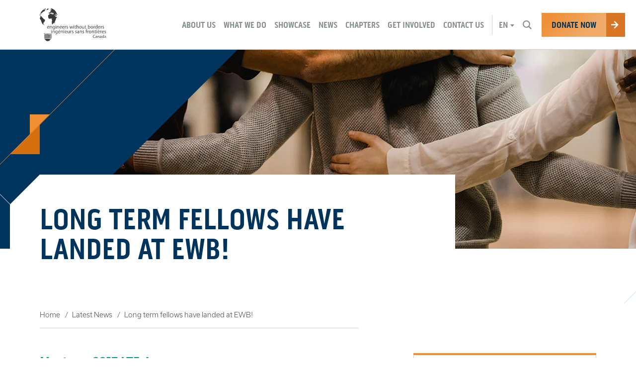

--- FILE ---
content_type: text/html; charset=UTF-8
request_url: https://www.ewb.ca/en/news-and-events/news/long-term-fellows-landed-ewb/
body_size: 20362
content:
<!DOCTYPE html>
<!--[if lt IE 7]> <html class="no-js lt-ie9 lt-ie8 lt-ie7" lang="en"> <![endif]-->
<!--[if IE 7]>    <html class="no-js lt-ie9 lt-ie8" lang="en"> <![endif]-->
<!--[if IE 8]>    <html class="no-js lt-ie9" lang="en"> <![endif]-->
<!--[if gt IE 8]><!--> <html class="no-js" lang="en"> <!--<![endif]-->
<head>

    <!-- Google Tag Manager -->
    <script>(function(w,d,s,l,i){w[l]=w[l]||[];w[l].push({'gtm.start':
    new Date().getTime(),event:'gtm.js'});var f=d.getElementsByTagName(s)[0],
    j=d.createElement(s),dl=l!='dataLayer'?'&l='+l:'';j.async=true;j.src=
    'https://www.googletagmanager.com/gtm.js?id='+i+dl;f.parentNode.insertBefore(j,f);
    })(window,document,'script','dataLayer','GTM-W325TCH');</script>
    <!-- End Google Tag Manager -->

    <!-- Code for Google Optimize Tests -->
    <script>
    (function(i,s,o,g,r,a,m){i['GoogleAnalyticsObject']=r;i[r]=i[r]||function(){
    (i[r].q=i[r].q||[]).push(arguments)},i[r].l=1*new Date();a=s.createElement(o),
    m=s.getElementsByTagName(o)[0];a.async=1;a.src=g;m.parentNode.insertBefore(a,m)
    })(window,document,'script','https://www.google-analytics.com/analytics.js','ga');
    ga('create', 'UA-907833-1', 'auto');
    ga('require', 'GTM-KGZGW9J');
    </script>
    <style>.async-hide { opacity: 0 !important} </style>
    <script>(function(a,s,y,n,c,h,i,d,e){s.className+=' '+y;h.start=1*new Date;
    h.end=i=function(){s.className=s.className.replace(RegExp(' ?'+y),'')};
    (a[n]=a[n]||[]).hide=h;setTimeout(function(){i();h.end=null},c);h.timeout=c;
    })(window,document.documentElement,'async-hide','dataLayer',4000,
    {'GTM-KGZGW9J':true});</script>
    <!-- End Code for Google Optimize Tests -->

    
    <meta name="author" content="EWB Canada">
    <meta charset="UTF-8">
    <meta name="viewport" content="width=device-width">
    <meta name="format-detection" content="telephone=no">
    <meta http-equiv="X-UA-Compatible" content="IE=9;IE=10;IE=Edge,chrome=1"/>
	<meta name="google-site-verification" content="3W3EA0Fv2jHNcqUXYdDHZjY0_PijE3TpEOzvMptQqcE" />
	<script src="https://use.typekit.net/xly3zwj.js"></script>
    <script>try{Typekit.load({ async: true });}catch(e){}</script>
    <script type='text/javascript'>
    (function (d, t) {
      var bh = d.createElement(t), s = d.getElementsByTagName(t)[0];
      bh.type = 'text/javascript';
      bh.src = 'https://www.bugherd.com/sidebarv2.js?apikey=wcoivr5n3zlmpfieon2mjg';
      s.parentNode.insertBefore(bh, s);
      })(document, 'script');
    </script>
    <link rel="manifest" href="/wp-content/themes/default/favicons/manifest.json">
<meta name="mobile-web-app-capable" content="yes">
<meta name="theme-color" content="#ffffff">
<meta name="application-name" content="">
<link rel="apple-touch-icon" sizes="57x57" href="/wp-content/themes/default/favicons/apple-touch-icon-57x57.png">
<link rel="apple-touch-icon" sizes="60x60" href="/wp-content/themes/default/favicons/apple-touch-icon-60x60.png">
<link rel="apple-touch-icon" sizes="72x72" href="/wp-content/themes/default/favicons/apple-touch-icon-72x72.png">
<link rel="apple-touch-icon" sizes="76x76" href="/wp-content/themes/default/favicons/apple-touch-icon-76x76.png">
<link rel="apple-touch-icon" sizes="114x114" href="/wp-content/themes/default/favicons/apple-touch-icon-114x114.png">
<link rel="apple-touch-icon" sizes="120x120" href="/wp-content/themes/default/favicons/apple-touch-icon-120x120.png">
<link rel="apple-touch-icon" sizes="144x144" href="/wp-content/themes/default/favicons/apple-touch-icon-144x144.png">
<link rel="apple-touch-icon" sizes="152x152" href="/wp-content/themes/default/favicons/apple-touch-icon-152x152.png">
<link rel="apple-touch-icon" sizes="180x180" href="/wp-content/themes/default/favicons/apple-touch-icon-180x180.png">
<meta name="apple-mobile-web-app-capable" content="yes">
<meta name="apple-mobile-web-app-status-bar-style" content="black-translucent">
<meta name="apple-mobile-web-app-title" content="">
<meta name="msapplication-TileColor" content="#ffffff">
<meta name="msapplication-TileImage" content="/wp-content/themes/default/favicons/mstile-144x144.png">
<meta name="msapplication-config" content="/wp-content/themes/default/favicons/browserconfig.xml">
<link rel="yandex-tableau-widget" href="/wp-content/themes/default/favicons/yandex-browser-manifest.json">
<link rel="icon" type="image/png" sizes="228x228" href="/wp-content/themes/default/favicons/coast-228x228.png">
<link rel="icon" type="image/png" sizes="32x32" href="/wp-content/themes/default/favicons/favicon-32x32.png">
<link rel="icon" type="image/png" sizes="192x192" href="/wp-content/themes/default/favicons/android-chrome-192x192.png">
<link rel="icon" type="image/png" sizes="16x16" href="/wp-content/themes/default/favicons/favicon-16x16.png">
<link rel="shortcut icon" href="/wp-content/themes/default/favicons/favicon.ico">
<link rel="apple-touch-startup-image" media="(device-width: 320px) and (device-height: 480px) and (-webkit-device-pixel-ratio: 1)" href="/wp-content/themes/default/favicons/apple-touch-startup-image-320x460.png">
<link rel="apple-touch-startup-image" media="(device-width: 320px) and (device-height: 480px) and (-webkit-device-pixel-ratio: 2)" href="/wp-content/themes/default/favicons/apple-touch-startup-image-640x920.png">
<link rel="apple-touch-startup-image" media="(device-width: 320px) and (device-height: 568px) and (-webkit-device-pixel-ratio: 2)" href="/wp-content/themes/default/favicons/apple-touch-startup-image-640x1096.png">
<link rel="apple-touch-startup-image" media="(device-width: 375px) and (device-height: 667px) and (-webkit-device-pixel-ratio: 2)" href="/wp-content/themes/default/favicons/apple-touch-startup-image-750x1294.png">
<link rel="apple-touch-startup-image" media="(device-width: 414px) and (device-height: 736px) and (orientation: landscape) and (-webkit-device-pixel-ratio: 3)" href="/wp-content/themes/default/favicons/apple-touch-startup-image-1182x2208.png">
<link rel="apple-touch-startup-image" media="(device-width: 414px) and (device-height: 736px) and (orientation: portrait) and (-webkit-device-pixel-ratio: 3)" href="/wp-content/themes/default/favicons/apple-touch-startup-image-1242x2148.png">
<link rel="apple-touch-startup-image" media="(device-width: 768px) and (device-height: 1024px) and (orientation: landscape) and (-webkit-device-pixel-ratio: 1)" href="/wp-content/themes/default/favicons/apple-touch-startup-image-748x1024.png">
<link rel="apple-touch-startup-image" media="(device-width: 768px) and (device-height: 1024px) and (orientation: portrait) and (-webkit-device-pixel-ratio: 1)" href="/wp-content/themes/default/favicons/apple-touch-startup-image-768x1004.png">
<link rel="apple-touch-startup-image" media="(device-width: 768px) and (device-height: 1024px) and (orientation: landscape) and (-webkit-device-pixel-ratio: 2)" href="/wp-content/themes/default/favicons/apple-touch-startup-image-1496x2048.png">
<link rel="apple-touch-startup-image" media="(device-width: 768px) and (device-height: 1024px) and (orientation: portrait) and (-webkit-device-pixel-ratio: 2)" href="/wp-content/themes/default/favicons/apple-touch-startup-image-1536x2008.png">        <meta name='robots' content='index, follow, max-video-preview:-1, max-snippet:-1, max-image-preview:large' />

	<!-- This site is optimized with the Yoast SEO plugin v16.4 - https://yoast.com/wordpress/plugins/seo/ -->
	<title>Long term fellows have landed at EWB! - EWB Canada</title>
	<link rel="canonical" href="https://www.ewb.ca/en/news-and-events/news/long-term-fellows-landed-ewb/" />
	<meta property="og:locale" content="en_US" />
	<meta property="og:type" content="article" />
	<meta property="og:title" content="Long term fellows have landed at EWB! - EWB Canada" />
	<meta property="og:description" content="EWB sends an enthusiastic welcome to the Fall 2017 cohort of long term fellows! These 10 passionate and dedicated individuals start their fellowships off in Toronto for pre-departure training, before traveling to their assigned ventures at the end of the month. This cohort of change-makers comes with a broad spectrum of public, private and non-profit sector experiences. They are eager to develop their systems-change skills with our innovative social ventures and partners in Ghana, Uganda, Kenya and Malawi. By providing consultation and support across a range of capabilities, the fellows will provide ventures with the essential talent required to accelerate and sustain their growth. In turn, fellows will develop the competencies and skills to collaborate with African innovators on meaningful projects within long-term, systemic change strategies. Meet the fellows Lindsay Kingston Knowledge Management Personnel, Syecomp Ltd. Accra, Ghana Lindsay recently finished her post-graduate degree in International Development from Humber College Institute of Technology &amp; Advanced Learning. Prior to this, she graduated from St. Thomas University with a Bachelor of Arts majoring in Psychology and Criminology. Her passion for social justice and equity aspired from numerous experiences abroad, particularly, a solidarity trip to Ada, Ghana in 2013. She is eager to be back in Ghana, working alongside Syecomp and their amazing team! Samy Bhanjana Impact And Data Analyst, M-Shule Nairobi, Kenya Samy graduated with a Bachelor of Finance from the University of Ottawa. Post-graduation he worked with TD Bank, and MD Financial, where he developed a distinctive skill set grounded in Data Analytics, Statement Development, Financial Instrument Analysis and Project Management. Most recently, he spent five months backpacking across Europe, then completed his Masters of Management Analytics program at Queen’s University. Carla Aziz Mobile UX/UI Designer, Numida Technologies Kampala, Uganda Carla is a multidisciplinary designer with a computer science background. She used to be [&hellip;]" />
	<meta property="og:url" content="https://www.ewb.ca/en/news-and-events/news/long-term-fellows-landed-ewb/" />
	<meta property="og:site_name" content="EWB Canada" />
	<meta property="article:modified_time" content="2017-10-18T16:12:50+00:00" />
	<meta property="og:image" content="https://dev-ewb-ca.pantheonsite.io/wp-content/uploads/2017/10/Lindsay-Kingston-470x310.jpg" />
	<meta name="twitter:card" content="summary_large_image" />
	<meta name="twitter:label1" content="Est. reading time" />
	<meta name="twitter:data1" content="4 minutes" />
	<script type="application/ld+json" class="yoast-schema-graph">{"@context":"https://schema.org","@graph":[{"@type":"WebSite","@id":"https://live-ewb-ca.pantheonsite.io/en/#website","url":"https://live-ewb-ca.pantheonsite.io/en/","name":"EWB Canada","description":"Investir dans les gens et les id\u00e9es pour mettre fin \u00e0 la pauvret\u00e9 mondiale.","potentialAction":[{"@type":"SearchAction","target":"https://live-ewb-ca.pantheonsite.io/en/?s={search_term_string}","query-input":"required name=search_term_string"}],"inLanguage":"en-US"},{"@type":"ImageObject","@id":"https://www.ewb.ca/en/news-and-events/news/long-term-fellows-landed-ewb/#primaryimage","inLanguage":"en-US","url":"https://www.ewb.ca/wp-content/uploads/2017/10/Lindsay-Kingston-470x310.jpg","contentUrl":"https://www.ewb.ca/wp-content/uploads/2017/10/Lindsay-Kingston-470x310.jpg"},{"@type":"WebPage","@id":"https://www.ewb.ca/en/news-and-events/news/long-term-fellows-landed-ewb/#webpage","url":"https://www.ewb.ca/en/news-and-events/news/long-term-fellows-landed-ewb/","name":"Long term fellows have landed at EWB! - EWB Canada","isPartOf":{"@id":"https://live-ewb-ca.pantheonsite.io/en/#website"},"primaryImageOfPage":{"@id":"https://www.ewb.ca/en/news-and-events/news/long-term-fellows-landed-ewb/#primaryimage"},"datePublished":"2017-10-17T20:08:57+00:00","dateModified":"2017-10-18T16:12:50+00:00","breadcrumb":{"@id":"https://www.ewb.ca/en/news-and-events/news/long-term-fellows-landed-ewb/#breadcrumb"},"inLanguage":"en-US","potentialAction":[{"@type":"ReadAction","target":["https://www.ewb.ca/en/news-and-events/news/long-term-fellows-landed-ewb/"]}]},{"@type":"BreadcrumbList","@id":"https://www.ewb.ca/en/news-and-events/news/long-term-fellows-landed-ewb/#breadcrumb","itemListElement":[{"@type":"ListItem","position":1,"item":{"@type":"WebPage","@id":"https://www.ewb.ca/en/","url":"https://www.ewb.ca/en/","name":"Home"}},{"@type":"ListItem","position":2,"item":{"@type":"WebPage","@id":"https://live-ewb-ca.pantheonsite.io/en/news-and-events/news/","url":"https://live-ewb-ca.pantheonsite.io/en/news-and-events/news/","name":"Latest News"}},{"@type":"ListItem","position":3,"item":{"@id":"https://www.ewb.ca/en/news-and-events/news/long-term-fellows-landed-ewb/#webpage"}}]}]}</script>
	<!-- / Yoast SEO plugin. -->


<link rel='dns-prefetch' href='//www.ewb.ca' />
<link rel='dns-prefetch' href='//www.google.com' />
<link rel="alternate" type="application/rss+xml" title="EWB Canada &raquo; Feed" href="https://www.ewb.ca/en/feed/" />
<link rel="alternate" type="application/rss+xml" title="EWB Canada &raquo; Comments Feed" href="https://www.ewb.ca/en/comments/feed/" />
<link rel='stylesheet' id='wp-block-library-css'  href='https://www.ewb.ca/wp/wp-includes/css/dist/block-library/style.min.css?ver=5.7.3' type='text/css' media='all' />
<link rel='stylesheet' id='contact-form-7-css'  href='https://www.ewb.ca/wp-content/plugins/contact-form-7/includes/css/styles.css?ver=5.4.1' type='text/css' media='all' />
<link rel='stylesheet' id='parent-style-css'  href='https://www.ewb.ca/wp-content/themes/default/static/dist/css/core.css?ver=20210728' type='text/css' media='' />
<link rel='stylesheet' id='helper-style-css'  href='https://www.ewb.ca/wp-content/themes/default/static/dev/css/helpers.css?ver=5.7.3' type='text/css' media='all' />
<script type='text/javascript' src='https://www.ewb.ca/wp-content/themes/default/static/dist/js/modernizr-3.3.1.min.js?ver=20181022-1' id='modernizer-javascript-js'></script>
<script type='text/javascript' src='https://www.ewb.ca/wp-content/themes/default/static/dist/js/lazyload-images.js?ver=20181022-1' id='lazyload-images-javascript-js'></script>
<script type='text/javascript' src='https://www.ewb.ca/wp/wp-includes/js/jquery/jquery.min.js?ver=3.5.1' id='jquery-core-js'></script>
<script type='text/javascript' src='https://www.ewb.ca/wp/wp-includes/js/jquery/jquery-migrate.min.js?ver=3.3.2' id='jquery-migrate-js'></script>
<link rel="https://api.w.org/" href="https://www.ewb.ca/en/wp-json/" /><link rel="EditURI" type="application/rsd+xml" title="RSD" href="https://www.ewb.ca/wp/xmlrpc.php?rsd" />
<link rel="wlwmanifest" type="application/wlwmanifest+xml" href="https://www.ewb.ca/wp/wp-includes/wlwmanifest.xml" /> 
<meta name="generator" content="WordPress 5.7.3" />
<link rel="alternate" type="application/json+oembed" href="https://www.ewb.ca/en/wp-json/oembed/1.0/embed?url=https%3A%2F%2Fwww.ewb.ca%2Fen%2Fnews-and-events%2Fnews%2Flong-term-fellows-landed-ewb%2F" />
<link rel="alternate" type="text/xml+oembed" href="https://www.ewb.ca/en/wp-json/oembed/1.0/embed?url=https%3A%2F%2Fwww.ewb.ca%2Fen%2Fnews-and-events%2Fnews%2Flong-term-fellows-landed-ewb%2F&#038;format=xml" />
	<!-- Shortn.It version 1.7.4 -->
	<link rel="shorturl" href="http://www.ewb.ca/BxC5v">
	<link rel="shortlink" href="http://www.ewb.ca/BxC5v">
	<!-- End Shortn.It -->
<style type="text/css">.recentcomments a{display:inline !important;padding:0 !important;margin:0 !important;}</style>    <script src="https://www.ewb.ca/wp-content/themes/default/static/svg/grunticon.loader.js"></script>
    <script>
         var cb = function() { grunticon.svgLoadedCallback(); };
        grunticon(["https://www.ewb.ca/wp-content/themes/default/static/svg/icons.data.svg.css", "https://www.ewb.ca/wp-content/themes/default/static/svg/icons.data.png.css", "https://www.ewb.ca/wp-content/themes/default/static/svg/icons.fallback.css"], cb);
    </script>
    <noscript>
        <link href="https://www.ewb.ca/wp-content/themes/default/static/svg/icons.fallback.css" rel="stylesheet">
    </noscript>

    <!-- Facebook Pixel Code -->
    <script>
        !function(f,b,e,v,n,t,s){if(f.fbq)return;n=f.fbq=function(){n.callMethod?
            n.callMethod.apply(n,arguments):n.queue.push(arguments)};if(!f._fbq)f._fbq=n;
            n.push=n;n.loaded=!0;n.version='2.0';n.queue=[];t=b.createElement(e);t.async=!0;
            t.src=v;s=b.getElementsByTagName(e)[0];s.parentNode.insertBefore(t,s)}(window,
            document,'script','https://connect.facebook.net/en_US/fbevents.js');
        // Insert Your Facebook Pixel ID below.
        fbq('init', '1540453476060314');
        fbq('track', 'PageView');
    </script>
    <noscript><img height="1" width="1" style="display:none" src="https://www.facebook.com/tr?id=1540453476060314&amp;ev=PageView&amp;noscript=1" /></noscript>
    <!-- End Facebook Pixel Code -->

    <!-- Twitter universal website tag code -->
    <script>
        !function(e,t,n,s,u,a){e.twq||(s=e.twq=function(){s.exe?s.exe.apply(s,arguments):s.queue.push(arguments);
        },s.version='1.1',s.queue=[],u=t.createElement(n),u.async=!0,u.src='//static.ads-twitter.com/uwt.js',
            a=t.getElementsByTagName(n)[0],a.parentNode.insertBefore(u,a))}(window,document,'script');
        // Insert Twitter Pixel ID and Standard Event data below
        twq('init','o00bv');
        twq('track','PageView');
    </script>
    <!-- End Twitter universal website tag code -->

</head>

<body class="news-template-default single single-news postid-37681">

    <!-- Google Tag Manager (noscript) -->
    <noscript><iframe src="https://www.googletagmanager.com/ns.html?id=GTM-W325TCH" height="0" width="0" style="display:none;visibility:hidden"></iframe></noscript>
    <!-- End Google Tag Manager (noscript) -->

    <p class="skip-links screen">
        <a href="#nav">Skip to Navigation</a> or <a href="#content">Skip to Main Content</a>
    </p>

    <header class="header relative header--sticky">
        <div class="container">

            <a href="https://www.ewb.ca/en/" class="logo logo--header" title="Go to home page">
                <i class="icon-logo" data-grunticon-embed>
                    <span class="visuallyhidden">EWB Canada</span>
                </i>
            </a>

            <div class="nav__wrap screen">

                <div class="nav__tablet">

                    
                    <div class="language-select relative screen" data-js-header-dropdown><span class="language-select__text">Select a language:</span> <a href="#language-select" class="language-select__active"><span class="visuallyhidden">Change current language:</span> en</a><ul class="language-select__list text-center" id="language-select"><li class="language-select__item"><a href="https://www.ewb.ca/fr/" class="language-select__link">French</a></li><li class="language-select__item"><span class="language-select__link-current">English</span></li></ul></div>
                </div>

                <div class="nav__mobile-container">

                    <div class="nav__mobile">

                        <div class="nav__container">
                                                                                        <ul class="nav list--unstyled" id="nav">
                                    <li class="nav__item  menu-item menu-item-type-post_type menu-item-object-page menu-item-has-children">



<a href="https://www.ewb.ca/en/about-us/" class="nav__link">
    <span>About Us</span>
    <button class="nav__parent-link btn--unstyled" aria-hidden="true" data-js-sub-nav-trigger>
        <span class="visuallyhidden">Toggle menu</span>
        <i class="icon-arrow" data-grunticon-embed></i>
    </button>
</a>

<div class="sub-nav__container relative">
	<ul class="sub-nav container list--unstyled">
<li class="sub-nav__item menu-item menu-item-type-post_type menu-item-object-page">


    <a href="https://www.ewb.ca/en/about-us/our-approach/" class="sub-nav__link">
        <span>Our Approach</span>
    </a>

            <div class="sub-nav__content">
            <div class="sub-nav__copy">

                                    <h3 class="sub-nav__heading navy">Strategy & Vision</h3>
                
                                    <p class="sub-nav__description">Our guiding vision and strategic goals for the future.</p>
                
            </div>

            
        </div>
    
</li><li class="sub-nav__item  menu-item menu-item-type-post_type menu-item-object-page">


    <a href="https://www.ewb.ca/en/about-us/history/" class="sub-nav__link">
        <span>History</span>
    </a>

            <div class="sub-nav__content">
            <div class="sub-nav__copy">

                                    <h3 class="sub-nav__heading navy">History</h3>
                
                                    <p class="sub-nav__description">Follow our story from a scribble on a napkin to the blueprint for systemic change, understand the importance of 'unlearning', and meet Dorothy – it's all in our history.</p>
                
            </div>

                            <div class="sub-nav__img-container cut cut--medium2-orange-bottom-right">
                    <div class="images-loaded__container" data-js-images-loaded data-js-subnav-img="https://www.ewb.ca/wp-content/uploads/2016/11/History-1-500x500.jpg"></div>
                </div>
            
        </div>
    
</li><li class="sub-nav__item  menu-item menu-item-type-post_type menu-item-object-page">


    <a href="https://www.ewb.ca/en/about-us/our-people/" class="sub-nav__link">
        <span>Our People</span>
    </a>

            <div class="sub-nav__content">
            <div class="sub-nav__copy">

                                    <h3 class="sub-nav__heading navy">Our people</h3>
                
                                    <p class="sub-nav__description">Get to know some of the people powering our organization by meeting our Board, and our Fellows.</p>
                
            </div>

                            <div class="sub-nav__img-container cut cut--medium2-orange-bottom-right">
                    <div class="images-loaded__container" data-js-images-loaded data-js-subnav-img="https://www.ewb.ca/wp-content/uploads/2016/11/Our-People-1-500x500.jpg"></div>
                </div>
            
        </div>
    
</li><li class="sub-nav__item  menu-item menu-item-type-post_type menu-item-object-page">


    <a href="https://www.ewb.ca/en/about-us/our-culture/" class="sub-nav__link">
        <span>Our Culture</span>
    </a>

            <div class="sub-nav__content">
            <div class="sub-nav__copy">

                                    <h3 class="sub-nav__heading navy">Our Culture</h3>
                
                                    <p class="sub-nav__description">Learn about our commitment to diversity, inclusion and transparency, and how we work to remain true to our mandate.</p>
                
            </div>

                            <div class="sub-nav__img-container cut cut--medium2-orange-bottom-right">
                    <div class="images-loaded__container" data-js-images-loaded data-js-subnav-img="https://www.ewb.ca/wp-content/uploads/2018/10/Parliament-Hill-Engineers-Without-Borders-Day-of-Action-by-Brittany-Gawley-Photography-46-500x500.jpg"></div>
                </div>
            
        </div>
    
</li><li class="sub-nav__item  menu-item menu-item-type-post_type menu-item-object-page">


    <a href="https://www.ewb.ca/en/about-us/governance/" class="sub-nav__link">
        <span>Governance</span>
    </a>

            <div class="sub-nav__content">
            <div class="sub-nav__copy">

                                    <h3 class="sub-nav__heading navy">Governance</h3>
                
                                    <p class="sub-nav__description">View annual reports, access financial statements, learn more about our theory for creating systemic change, and meet the EWB Investment Committee.</p>
                
            </div>

                            <div class="sub-nav__img-container cut cut--medium2-orange-bottom-right">
                    <div class="images-loaded__container" data-js-images-loaded data-js-subnav-img="https://www.ewb.ca/wp-content/uploads/2016/11/Governance-1-500x500.jpg"></div>
                </div>
            
        </div>
    
</li><li class="sub-nav__item  menu-item menu-item-type-post_type menu-item-object-page">


    <a href="https://www.ewb.ca/en/about-us/ways-to-give/" class="sub-nav__link">
        <span>Ways To Give</span>
    </a>

            <div class="sub-nav__content">
            <div class="sub-nav__copy">

                                    <h3 class="sub-nav__heading navy">Partners</h3>
                
                                    <p class="sub-nav__description">Learn about our organizational partners and their valuable contributions to our ongoing work.</p>
                
            </div>

                            <div class="sub-nav__img-container cut cut--medium2-orange-bottom-right">
                    <div class="images-loaded__container" data-js-images-loaded data-js-subnav-img="https://www.ewb.ca/wp-content/uploads/2016/11/Partners-1-500x500.jpg"></div>
                </div>
            
        </div>
    
</li>
	</ul>
</div>
</li><li class="nav__item  menu-item menu-item-type-post_type menu-item-object-page menu-item-has-children">



<a href="https://www.ewb.ca/en/what-we-do/" class="nav__link">
    <span>What We Do</span>
    <button class="nav__parent-link btn--unstyled" aria-hidden="true" data-js-sub-nav-trigger>
        <span class="visuallyhidden">Toggle menu</span>
        <i class="icon-arrow" data-grunticon-embed></i>
    </button>
</a>

<div class="sub-nav__container relative">
	<ul class="sub-nav container list--unstyled">
<li class="sub-nav__item  menu-item menu-item-type-post_type menu-item-object-page">


    <a href="https://www.ewb.ca/en/what-we-do/investing-in-people/" class="sub-nav__link">
        <span>Investing in People</span>
    </a>

            <div class="sub-nav__content">
            <div class="sub-nav__copy">

                                    <h3 class="sub-nav__heading navy">Investing in people</h3>
                
                                    <p class="sub-nav__description">Learn how we spot potential, invest in leaders, and provide training and support to help our people bring powerful ideas to life.</p>
                
            </div>

                            <div class="sub-nav__img-container cut cut--medium2-orange-bottom-right">
                    <div class="images-loaded__container" data-js-images-loaded data-js-subnav-img="https://www.ewb.ca/wp-content/uploads/2016/11/Investing-in-People-500x500.jpg"></div>
                </div>
            
        </div>
    
</li><li class="sub-nav__item  menu-item menu-item-type-post_type menu-item-object-page">


    <a href="https://www.ewb.ca/en/what-we-do/investing-in-ventures/" class="sub-nav__link">
        <span>Investing in Ventures</span>
    </a>

            <div class="sub-nav__content">
            <div class="sub-nav__copy">

                                    <h3 class="sub-nav__heading navy">Investing in ventures</h3>
                
                                    <p class="sub-nav__description">Learn our history with African entrepreneurs creating global impact.</p>
                
            </div>

                            <div class="sub-nav__img-container cut cut--medium2-orange-bottom-right">
                    <div class="images-loaded__container" data-js-images-loaded data-js-subnav-img="https://www.ewb.ca/wp-content/uploads/2016/11/Investing-in-ventures-500x500.jpg"></div>
                </div>
            
        </div>
    
</li><li class="sub-nav__item  menu-item menu-item-type-post_type menu-item-object-page">


    <a href="https://www.ewb.ca/en/what-we-do/advocating-for-change/" class="sub-nav__link">
        <span>Advocating for Change</span>
    </a>

            <div class="sub-nav__content">
            <div class="sub-nav__copy">

                                    <h3 class="sub-nav__heading navy">Advocating for change</h3>
                
                                    <p class="sub-nav__description">We speak to multiple audiences to spark global and local change. We campaign with politicians, convene with the engineering community, and engage the general public.</p>
                
            </div>

                            <div class="sub-nav__img-container cut cut--medium2-orange-bottom-right">
                    <div class="images-loaded__container" data-js-images-loaded data-js-subnav-img="https://www.ewb.ca/wp-content/uploads/2016/11/Advocating-for-change-500x500.jpg"></div>
                </div>
            
        </div>
    
</li>
	</ul>
</div>
</li><li class="nav__item  menu-item menu-item-type-post_type menu-item-object-page menu-item-has-children">



<a href="https://www.ewb.ca/en/showcase/" class="nav__link">
    <span>Showcase</span>
    <button class="nav__parent-link btn--unstyled" aria-hidden="true" data-js-sub-nav-trigger>
        <span class="visuallyhidden">Toggle menu</span>
        <i class="icon-arrow" data-grunticon-embed></i>
    </button>
</a>

<div class="sub-nav__container relative">
	<ul class="sub-nav container list--unstyled">
<li class="sub-nav__item  menu-item menu-item-type-post_type menu-item-object-page">


    <a href="https://www.ewb.ca/en/showcase/engineering-brighter-tomorrows/" class="sub-nav__link">
        <span>Engineering Brighter Tomorrows</span>
    </a>

            <div class="sub-nav__content">
            <div class="sub-nav__copy">

                                    <h3 class="sub-nav__heading navy">Engineering Brighter Tomorrows</h3>
                
                                    <p class="sub-nav__description">Learn how we are addressing energy poverty in Zambia and Malawi and bridging energy access gaps in schools and health centers across the region..</p>
                
            </div>

                            <div class="sub-nav__img-container cut cut--medium2-orange-bottom-right">
                    <div class="images-loaded__container" data-js-images-loaded data-js-subnav-img="https://www.ewb.ca/wp-content/uploads/2024/07/1-1-500x500.png"></div>
                </div>
            
        </div>
    
</li><li class="sub-nav__item  menu-item menu-item-type-post_type menu-item-object-page">


    <a href="https://www.ewb.ca/en/showcase/small-growing-business-ventures/" class="sub-nav__link">
        <span>Small and Growing Business Ventures</span>
    </a>

            <div class="sub-nav__content">
            <div class="sub-nav__copy">

                                    <h3 class="sub-nav__heading navy">Small and Growing Business</h3>
                
                                    <p class="sub-nav__description">Learn our history with African innovators from multiple sectors. Our partners touched the lives of millions in health education, agriculture, and financing.</p>
                
            </div>

                            <div class="sub-nav__img-container cut cut--medium2-orange-bottom-right">
                    <div class="images-loaded__container" data-js-images-loaded data-js-subnav-img="https://www.ewb.ca/wp-content/uploads/2016/11/Small-growing-business-500x500.jpg"></div>
                </div>
            
        </div>
    
</li><li class="sub-nav__item  menu-item menu-item-type-post_type menu-item-object-page">


    <a href="https://www.ewb.ca/en/showcase/evolving-engineering/" class="sub-nav__link">
        <span>Evolving Engineering</span>
    </a>

            <div class="sub-nav__content">
            <div class="sub-nav__copy">

                                    <h3 class="sub-nav__heading navy">Evolving Engineering</h3>
                
                                    <p class="sub-nav__description">Learn how we worked with the engineering community and transforming the role of the profession to ensure tomorrow’s engineer creates greater social impact.  </p>
                
            </div>

                            <div class="sub-nav__img-container cut cut--medium2-orange-bottom-right">
                    <div class="images-loaded__container" data-js-images-loaded data-js-subnav-img="https://www.ewb.ca/wp-content/uploads/2016/11/Evolving-engineering-500x500.jpg"></div>
                </div>
            
        </div>
    
</li><li class="sub-nav__item  menu-item menu-item-type-post_type menu-item-object-page">


    <a href="https://www.ewb.ca/en/showcase/governance-sustainable-services/" class="sub-nav__link">
        <span>Governance for Sustainable Services</span>
    </a>

            <div class="sub-nav__content">
            <div class="sub-nav__copy">

                                    <h3 class="sub-nav__heading navy">Governance for Sustainable Services</h3>
                
                                    <p class="sub-nav__description">See how we worked with commercial and government organizations to ensure local communities benefit from public and private initiatives in essential services. </p>
                
            </div>

                            <div class="sub-nav__img-container cut cut--medium2-orange-bottom-right">
                    <div class="images-loaded__container" data-js-images-loaded data-js-subnav-img="https://www.ewb.ca/wp-content/uploads/2016/11/Governance-for-sustainable-services-500x500.jpg"></div>
                </div>
            
        </div>
    
</li>
	</ul>
</div>
</li><li class="nav__item  menu-item menu-item-type-post_type menu-item-object-page menu-item-has-children">



<a href="https://www.ewb.ca/en/news-and-events/" class="nav__link">
    <span>News</span>
    <button class="nav__parent-link btn--unstyled" aria-hidden="true" data-js-sub-nav-trigger>
        <span class="visuallyhidden">Toggle menu</span>
        <i class="icon-arrow" data-grunticon-embed></i>
    </button>
</a>

<div class="sub-nav__container relative">
	<ul class="sub-nav container list--unstyled">
<li class="sub-nav__item  menu-item menu-item-type-custom menu-item-object-custom">


    <a href="/en/news-and-events/news/" class="sub-nav__link">
        <span>Articles</span>
    </a>

            <div class="sub-nav__content">
            <div class="sub-nav__copy">

                                    <h3 class="sub-nav__heading navy">Articles</h3>
                
                                    <p class="sub-nav__description">Get the latest insights and perspective from EWB change-makers around the world. </p>
                
            </div>

                            <div class="sub-nav__img-container cut cut--medium2-orange-bottom-right">
                    <div class="images-loaded__container" data-js-images-loaded data-js-subnav-img="https://www.ewb.ca/wp-content/uploads/2016/11/News-500x500.jpg"></div>
                </div>
            
        </div>
    
</li><li class="sub-nav__item  menu-item menu-item-type-custom menu-item-object-custom">


    <a href="/en/news-and-events/events/" class="sub-nav__link">
        <span>Events</span>
    </a>

            <div class="sub-nav__content">
            <div class="sub-nav__copy">

                                    <h3 class="sub-nav__heading navy">Events</h3>
                
                                    <p class="sub-nav__description">Find the latest information on what’s happening near you and book your spot at an EWB event.</p>
                
            </div>

                            <div class="sub-nav__img-container cut cut--medium2-orange-bottom-right">
                    <div class="images-loaded__container" data-js-images-loaded data-js-subnav-img="https://www.ewb.ca/wp-content/uploads/2016/11/Event-500x500.jpg"></div>
                </div>
            
        </div>
    
</li><li class="sub-nav__item  menu-item menu-item-type-post_type menu-item-object-page">


    <a href="https://www.ewb.ca/en/news-and-events/conferences/" class="sub-nav__link">
        <span>Conferences</span>
    </a>

            <div class="sub-nav__content">
            <div class="sub-nav__copy">

                                    <h3 class="sub-nav__heading navy">Conferences</h3>
                
                                    <p class="sub-nav__description">Learn about our upcoming conferences, register to attend, or support us as a conference partner.</p>
                
            </div>

                            <div class="sub-nav__img-container cut cut--medium2-orange-bottom-right">
                    <div class="images-loaded__container" data-js-images-loaded data-js-subnav-img="https://www.ewb.ca/wp-content/uploads/2016/11/Conference_1250x600-500x500.jpg"></div>
                </div>
            
        </div>
    
</li>
	</ul>
</div>
</li><li class="nav__item  menu-item menu-item-type-post_type menu-item-object-page footer__hide">



<a href="https://www.ewb.ca/en/chapters/" class="nav__link">
    <span>Chapters</span>
    <button class="nav__parent-link btn--unstyled" aria-hidden="true" data-js-sub-nav-trigger>
        <span class="visuallyhidden">Toggle menu</span>
        <i class="icon-arrow" data-grunticon-embed></i>
    </button>
</a>

</li><li class="nav__item  menu-item menu-item-type-post_type menu-item-object-page menu-item-has-children">



<a href="https://www.ewb.ca/en/get-involved/" class="nav__link">
    <span>Get Involved</span>
    <button class="nav__parent-link btn--unstyled" aria-hidden="true" data-js-sub-nav-trigger>
        <span class="visuallyhidden">Toggle menu</span>
        <i class="icon-arrow" data-grunticon-embed></i>
    </button>
</a>

<div class="sub-nav__container relative">
	<ul class="sub-nav container list--unstyled">
<li class="sub-nav__item  menu-item menu-item-type-post_type menu-item-object-page">


    <a href="https://www.ewb.ca/en/get-involved/join-ewb/" class="sub-nav__link">
        <span>Join EWB</span>
    </a>

            <div class="sub-nav__content">
            <div class="sub-nav__copy">

                                    <h3 class="sub-nav__heading navy">Join EWB</h3>
                
                                    <p class="sub-nav__description">Renew your EWB membership or join up, either as a student or professional, and contribute to a community of thousands of change-makers around the world.</p>
                
            </div>

                            <div class="sub-nav__img-container cut cut--medium2-orange-bottom-right">
                    <div class="images-loaded__container" data-js-images-loaded data-js-subnav-img="https://www.ewb.ca/wp-content/uploads/2016/11/Join-EWB-1-500x500.jpg"></div>
                </div>
            
        </div>
    
</li><li class="sub-nav__item  menu-item menu-item-type-post_type menu-item-object-page">


    <a href="https://www.ewb.ca/en/get-involved/alumni-hub/" class="sub-nav__link">
        <span>Alumni Hub</span>
    </a>

            <div class="sub-nav__content">
            <div class="sub-nav__copy">

                                    <h3 class="sub-nav__heading navy">Alumni Hub </h3>
                
                                    <p class="sub-nav__description"> The central hub for Alumni members to learn about our latest initiatives, projects and headlines</p>
                
            </div>

                            <div class="sub-nav__img-container cut cut--medium2-orange-bottom-right">
                    <div class="images-loaded__container" data-js-images-loaded data-js-subnav-img="https://www.ewb.ca/wp-content/uploads/2020/07/Alumni-hub-Annual-Report-500x500.png"></div>
                </div>
            
        </div>
    
</li><li class="sub-nav__item  menu-item menu-item-type-custom menu-item-object-custom">


    <a href="https://members.ewb.ca/opportunities" class="sub-nav__link">
        <span>Apply for Fellowships</span>
    </a>

            <div class="sub-nav__content">
            <div class="sub-nav__copy">

                                    <h3 class="sub-nav__heading navy">Apply for Fellowships</h3>
                
                                    <p class="sub-nav__description">Become a Fellow and partner with our innovators and business leaders to catalyze social innovations.</p>
                
            </div>

                            <div class="sub-nav__img-container cut cut--medium2-orange-bottom-right">
                    <div class="images-loaded__container" data-js-images-loaded data-js-subnav-img="https://www.ewb.ca/wp-content/uploads/2019/03/IMG_3264-500x500.jpg"></div>
                </div>
            
        </div>
    
</li><li class="sub-nav__item  menu-item menu-item-type-custom menu-item-object-custom">


    <a href="/en/get-involved/careers/" class="sub-nav__link">
        <span>Careers</span>
    </a>

            <div class="sub-nav__content">
            <div class="sub-nav__copy">

                                    <h3 class="sub-nav__heading navy">Careers</h3>
                
                                    <p class="sub-nav__description">Apply to work with EWB Canada and help create long-lasting, systemic change in Canada, Africa, and for the planet.</p>
                
            </div>

                            <div class="sub-nav__img-container cut cut--medium2-orange-bottom-right">
                    <div class="images-loaded__container" data-js-images-loaded data-js-subnav-img="https://www.ewb.ca/wp-content/uploads/2016/11/Careers-1-500x500.jpg"></div>
                </div>
            
        </div>
    
</li><li class="sub-nav__item  menu-item menu-item-type-post_type menu-item-object-page">


    <a href="https://www.ewb.ca/en/?page_id=97191/" class="sub-nav__link">
        <span>Update Your Contact Information</span>
    </a>

            <div class="sub-nav__content">
            <div class="sub-nav__copy">

                                    <h3 class="sub-nav__heading navy">Update Your Contact Information</h3>
                
                                    <p class="sub-nav__description">Make sure your membership profile is up-to-date so you don't miss out on the latest news from EWB Canada!</p>
                
            </div>

                            <div class="sub-nav__img-container cut cut--medium2-orange-bottom-right">
                    <div class="images-loaded__container" data-js-images-loaded data-js-subnav-img="https://www.ewb.ca/wp-content/uploads/2019/04/EWB_2017-DoA_Parliament_FULL-Copy-2-500x500.jpg"></div>
                </div>
            
        </div>
    
</li><li class="sub-nav__item  menu-item menu-item-type-post_type menu-item-object-page">


    <a href="https://www.ewb.ca/en/get-involved/faq/" class="sub-nav__link">
        <span>FAQ</span>
    </a>

            <div class="sub-nav__content">
            <div class="sub-nav__copy">

                                    <h3 class="sub-nav__heading navy">FAQ</h3>
                
                                    <p class="sub-nav__description">Get the answers to common enquiries about our work, our initiatives, and our organization. </p>
                
            </div>

                            <div class="sub-nav__img-container cut cut--medium2-orange-bottom-right">
                    <div class="images-loaded__container" data-js-images-loaded data-js-subnav-img="https://www.ewb.ca/wp-content/uploads/2016/11/Pivot-1-500x500.jpg"></div>
                </div>
            
        </div>
    
</li>
	</ul>
</div>
</li><li class="nav__item  menu-item menu-item-type-post_type menu-item-object-page footer__hide">



<a href="https://www.ewb.ca/en/contact-us/" class="nav__link">
    <span>Contact Us</span>
    <button class="nav__parent-link btn--unstyled" aria-hidden="true" data-js-sub-nav-trigger>
        <span class="visuallyhidden">Toggle menu</span>
        <i class="icon-arrow" data-grunticon-embed></i>
    </button>
</a>

</li>                                </ul>
                                                                                </div>

                        <span class="header__separator"></span>

                        
                        <div class="language-select relative screen" data-js-header-dropdown><span class="language-select__text">Select a language:</span> <a href="#language-select" class="language-select__active"><span class="visuallyhidden">Change current language:</span> en</a><ul class="language-select__list text-center" id="language-select"><li class="language-select__item"><a href="https://www.ewb.ca/fr/" class="language-select__link">French</a></li><li class="language-select__item"><span class="language-select__link-current">English</span></li></ul></div>
                    </div>

                </div>

                <ul class="nav__actions list--unstyled c-f">
                    <li>
                        <div class="header__search">
                            <a href="#search" class="header__search-link c-f" aria-hidden="true" data-js-search-trigger>
                                <i class="icon-search" data-grunticon-embed></i>
                            </a>
                            <button class="header__search-close btn--unstyled" title="Close" data-js-search-trigger>
                                <span class="close close--navy"></span>
                                <span class="visuallyhidden">Close</span>
                            </button>
                        </div>
                    </li>
                    <li>
                        <a href='#nav' class='hamburger header__hamburger relative' aria-hidden='true' data-js-nav-trigger>
                            <span class="visuallyhidden">Toggle menu</span>
                            <div>
                                <span class='hamburger__1'></span>
                                <span class='hamburger__2'></span>
                                <span class='hamburger__3'></span>
                                <span class='hamburger__4'></span>
                            </div>
                        </a>
                    </li>
                    <li>
                        <div class="header__donate-container">
                            <a href="https://www.ewb.ca/en/donation/?utm_source=website&amp;utm_medium=header" class="header__donate relative">
                                <span>Donate Now</span>
                                <i class="icon-arrow" data-grunticon-embed></i>
                            </a>
                        </div>

                                                    <div class="header__fixed-buttons" data-sticky aria-hidden="true"> 
                                <a href="https://www.ewb.ca/en/donation/?utm_source=website&amp;utm_medium=sticky" class="btn btn--secondary btn--close">
                                    Donate
                                    <i class="icon-arrow" data-grunticon-embed></i>
                                </a>
                            </div>
                                            </li>
                </ul>

            </div>

        </div>
    </header>

    <div class="wrap">

                <span class="overlay"></span>

        
        <!-- Search -->
        <div class="search-form__container" data-js-search-container>
            <div class="container relative">
                <form role="search" id="search" method="get" class="search-form screen" action="https://www.ewb.ca/en/search-results/" data-js-search-form>
                    <label for="s" class="navy search-form__label">Search</label>
                    <div class="search-form__input">
                        <input type="text" name="s" id="s" value="" placeholder="What are you searching for?" autocomplete="off" data-js-search-text>
                    </div>
                    <button type="submit" class="visuallyhidden">
                        Search                    </button>
                </form>
                <div class="search-form__results" data-js-search-results></div>
            </div>
        </div>
        <!-- Search -->

    <main id="content" class="relative">

                    
<article>

    <!-- Banner -->
    

    
        <!-- Header (tertiary with image) -->
        <div class="header-tertiary relative screen" data-js-header>
            <section class="header-tertiary--img">
                <div class="header-tertiary--img__img header-tertiary__wrap header-loaded-hidden">
                                            <div class="lazyload-container lazyload-container--tertiary">
                            <picture>
                                <!--[if IE 9]>
                                <video style="display: none"><![endif]-->
                                <source data-srcset="https://www.ewb.ca/wp-content/uploads/2016/10/Board_1200x400-480x240.jpg" media="(max-width: 480px)" />
                                <source data-srcset="https://www.ewb.ca/wp-content/uploads/2016/10/Board_1200x400-992x400.jpg" media="(max-width: 992px)" />
                                <source data-srcset="https://www.ewb.ca/wp-content/uploads/2016/10/Board_1200x400.jpg" />
                                <!--[if IE 9]></video><![endif]-->
                                <img src="[data-uri]" data-srcset="https://www.ewb.ca/wp-content/uploads/2016/10/Board_1200x400-992x400.jpg" class="lazyload header__img" alt="" />
                                <noscript>
                                    <img src="https://www.ewb.ca/wp-content/uploads/2016/10/Board_1200x400-992x400.jpg" alt="">
                                </noscript>
                            </picture>
                        </div>
                                        <div class="lines lines--br lines--primary"></div>
                    <div class="lines lines--br lines--secondary"></div>
                </div>

                                <div class="loader header__loader loader--light">
   <div class="cube1 cube"></div>
   <div class="cube2 cube"></div>
   <div class="cube4 cube"></div>
   <div class="cube3 cube"></div>
</div>
            </section>
        </div>
        <div class="header-tertiary__container relative margin-b margin-sm-bx2 header-loaded-hidden">
            <div class="container">
                <div class="header-tertiary__content relative">
                    <h1 class="header-tertiary__title navy no-margin-b">Long term fellows have landed at EWB!</h1>
                </div>
            </div>
        </div>

    
    <!-- Banner -->

    <div class="container">

        <div class="row">
            <div class="layout-std__content">
                    <div class="breadcrumbs screen" typeof="BreadcrumbList" vocab="http://schema.org/">
        <!-- Breadcrumb NavXT 6.6.0 -->
<span property="itemListElement" typeof="ListItem"><a property="item" typeof="WebPage" title="Go to EWB Canada." href="https://www.ewb.ca/en/" class="home"><span property="name">Home</span></a><meta property="position" content="1"></span><span property="itemListElement" typeof="ListItem"><a property="item" typeof="WebPage" title="Go to Latest News." href="https://www.ewb.ca/en/news-and-events/news/" class="post post-news-archive"><span property="name">Latest News</span></a><meta property="position" content="2"></span><span property="itemListElement" typeof="ListItem"><span property="name">Long term fellows have landed at EWB!</span><meta property="position" content="3"></span>    </div>
            </div>
        </div>

        <div class="row margin-sm-b">
            <div id="post-37681" class="layout-std__content relative post-37681 news type-news status-publish hentry news-tag-fellowships news-category-ventures" data-js-disqus>
                    <p class="intro">Meet our 2017 LTFs!</p>
                                    <div class="layout-std__copy relative">
                        <p><span style="font-weight: 400;">EWB sends an enthusiastic welcome to the Fall 2017 cohort of long term fellows! These 10 passionate and dedicated individuals start their fellowships off in Toronto for pre-departure training, before traveling to their assigned ventures at the end of the month. </span></p>
<p><span style="font-weight: 400;">This cohort of change-makers comes with a broad spectrum of public, private and non-profit sector experiences. They are eager to develop their systems-change skills with our innovative social ventures and partners in Ghana, Uganda, Kenya and Malawi.</span></p>
<p><span style="font-weight: 400;">By providing consultation and support across a range of capabilities, the fellows will provide ventures with the essential talent required to accelerate and sustain their growth. In turn, fellows will develop the competencies and skills to collaborate with African innovators on meaningful projects within long-term, systemic change strategies.</span></p>
<h3><strong>Meet the fellows</strong></h3>
<h4><span style="font-weight: 400;"><br />
<img loading="lazy" class="alignnone size-feature wp-image-37811" src="https://www.ewb.ca/wp-content/uploads/2017/10/Lindsay-Kingston-470x310.jpg" alt="" width="470" height="310" /><br />
<strong>Lindsay Kingston</strong></span></h4>
<p><em><strong>Knowledge Management Personnel, Syecomp Ltd.<br />
</strong><span style="font-weight: 400;"><strong>Accra, Ghana</strong><br />
</span></em><span style="font-weight: 400;">Lindsay recently finished her post-graduate degree in International Development from Humber College Institute of Technology &amp; Advanced Learning. Prior to this, she graduated from St. Thomas University with a Bachelor of Arts majoring in Psychology and Criminology. Her passion for social justice and equity aspired from numerous experiences abroad, particularly, a solidarity trip to Ada, Ghana in 2013. She is eager to be back in Ghana, working alongside Syecomp and their amazing team!</span></p>
<h4><span style="font-weight: 400;"><strong><br />
<img loading="lazy" class="alignnone size-feature wp-image-37851" src="https://www.ewb.ca/wp-content/uploads/2017/10/Samy-Bhanjana-470x310.jpg" alt="" width="470" height="310" /><br />
Samy Bhanjana</strong></span></h4>
<p><em><strong>Impact And Data Analyst, <a href="https://www.ewb.ca/en/news-and-events/news/news-engineers-without-borders-canada-invests-unique-edtech-startup-m-shule/">M-Shule</a><br />
</strong><span style="font-weight: 400;"><strong>Nairobi, Kenya</strong><br />
</span></em><span style="font-weight: 400;">Samy graduated with a Bachelor of Finance from the University of Ottawa. Post-graduation he worked with TD Bank, and MD Financial, where he developed a distinctive skill set grounded in Data Analytics, Statement Development, Financial Instrument Analysis and Project Management. Most recently, he spent five months backpacking across Europe, then completed his Masters of Management Analytics program at Queen’s University.</span></p>
<h4><span style="font-weight: 400;"><strong><br />
<img loading="lazy" class="alignnone size-feature wp-image-37731" src="https://www.ewb.ca/wp-content/uploads/2017/10/Carla-Aziz-458x310.jpg" alt="" width="458" height="310" /><br />
Carla Aziz</strong></span></h4>
<p><em><strong>Mobile UX/UI Designer, <a href="https://www.ewb.ca/en/venture/numida-technologies/">Numida Technologies</a><br />
</strong><span style="font-weight: 400;"><strong>Kampala, Uganda</strong><br />
</span></em>Carla is a multidisciplinary designer with a computer science background. She used to be primarily design focused, but got into the tech realm by accident (and after quite a few hackathons). Her design is focused on multicultural markets, accessibility, social enterprises and service design. Most recently, she has been working as a UX and interactive designer for a multicultural agency.</p>
<h4><span style="font-weight: 400;"><strong><br />
<img loading="lazy" class="alignnone size-full wp-image-37791" src="https://www.ewb.ca/wp-content/uploads/2017/10/headshot-1.jpg" alt="" width="280" height="280" srcset="https://www.ewb.ca/wp-content/uploads/2017/10/headshot-1.jpg 280w, https://www.ewb.ca/wp-content/uploads/2017/10/headshot-1-150x150.jpg 150w, https://www.ewb.ca/wp-content/uploads/2017/10/headshot-1-140x140.jpg 140w, https://www.ewb.ca/wp-content/uploads/2017/10/headshot-1-195x195.jpg 195w" sizes="(max-width: 280px) 100vw, 280px" /><br />
Laura Allan</strong></span></h4>
<p><em><strong>Gender Project Officer, Peg Africa<br />
</strong><span style="font-weight: 400;"><strong>Accra, Ghana</strong><br />
</span></em>Laura has a Bachelor of Arts in International Development and Social Anthropology and a Post-Graduate Diploma in International Development. Having recently spent time working in Ghana with a small NGO called Exponential Education, Laura gained passion and insight on gender issues within the West-African context. She is excited to be returning to the field and looks forward to gaining more experience.</p>
<h4><strong><br />
<img loading="lazy" class="alignnone size-feature wp-image-37691" src="https://www.ewb.ca/wp-content/uploads/2017/10/Amrita-Kalsi-470x310.jpg" alt="" width="470" height="310" /><br />
Amrita Kalsi</strong></h4>
<p><em><strong>Communications Specialist, <a href="https://www.ewb.ca/en/news-and-events/news/news-engineers-without-borders-canada-invests-unique-edtech-startup-m-shule/">M-Shule</a><br />
</strong><span style="font-weight: 400;"><strong>Nairobi, Kenya</strong><br />
</span></em><span style="font-weight: 400;">Amrita recently graduated from Concordia University in Montreal with a BA in Communications Studies and a minor in Human Rights Studies. Previously, Amrita worked as a Communications Coordinator for an NGO based in Montreal and in Uganda and as a video editor. Her passion involves using visual storytelling to advocate social change.</span></p>
<h4><span style="font-weight: 400;"><br />
<img loading="lazy" class="alignnone size-feature wp-image-37711" src="https://www.ewb.ca/wp-content/uploads/2017/10/Ben-Sheardown-470x310.jpg" alt="" width="470" height="310" /><br />
<strong>Ben Sheardown</strong></span></h4>
<p><em><strong>Project Manager, Joelex<br />
</strong><span style="font-weight: 400;"><strong>Kampala, Uganda</strong><br />
</span></em>Ben is a graduate of UW’s Environmental Engineering program with over eight years of experience in the private and public sector. He has diverse experience in areas including water &amp; wastewater treatment, environmental approvals and environmental resource management. EWB presents a unique opportunity to apply his skills to an area of great need. Specifically, Ben hopes to improve the standard of living for Kampala’s poor by helping to provide access to safe, affordable sanitation.</p>
<h4><span style="font-weight: 400;"><br />
<img loading="lazy" class="alignnone size-feature wp-image-37871" src="https://www.ewb.ca/wp-content/uploads/2017/10/Stefania-Marino-337x310.jpg" alt="" width="337" height="310" /><br />
<strong>Stefania Marino</strong></span></h4>
<p><em><strong>Marketing &amp; Communications Specialist, African Management Initiative<br />
</strong><span style="font-weight: 400;"><strong>Nairobi, Kenya</strong><br />
</span></em>Stefania has recently completed her post-graduate degree in International Development. She holds a background in Marketing and has experience assisting startup companies with marketing and launch strategies. In her spare time, she volunteers as a Funding Researcher for CUSO International and Volunteer Coordinator for a small Ottawa non-profit called Louder Than Words. Having visited over 16 countries, Stefania loves adventure and is passionate about engaging in new opportunities.</p>
<h4><span style="font-weight: 400;"><br />
<img loading="lazy" class="alignnone size-feature wp-image-37831" src="https://www.ewb.ca/wp-content/uploads/2017/10/Monika-Korczewski-470x310.jpg" alt="" width="470" height="310" /><br />
<strong>Monika Korczewski</strong></span></h4>
<p><em><strong>Fundraising &amp; Communications Specialist, <a href="https://www.ewb.ca/en/venture/lishabora/">LishaBora</a><br />
</strong><span style="font-weight: 400;"><strong>Kiambu, Kenya</strong><br />
</span></em>Monika is a born and raised Calgarian who studied Mechanical Engineering at the University of Calgary. Post-graduation she worked in Alberta&#8217;s energy industry for three years as a Pressure Equipment Integrity Engineer where she was an active member of the Women&#8217;s Network and New Professionals Network at site. Being passionate about Women&#8217;s Empowerment she volunteers her time supporting different organizations and initiatives to actively promote Gender Diversity in the Calgary area.</p>
<h4><span style="font-weight: 400;"><strong><br />
<img loading="lazy" class="alignnone size-feature wp-image-37751" src="https://www.ewb.ca/wp-content/uploads/2017/10/Chelsea-Madryga-470x310.jpg" alt="" width="470" height="310" srcset="https://www.ewb.ca/wp-content/uploads/2017/10/Chelsea-Madryga-470x310.jpg 470w, https://www.ewb.ca/wp-content/uploads/2017/10/Chelsea-Madryga-749x496.jpg 749w" sizes="(max-width: 470px) 100vw, 470px" /><br />
Chelsea Madryga</strong></span></h4>
<p><em><strong>Institutional Sustainability Officer, <a href="https://www.ewb.ca/en/venture/wash-catalysts/">Wash Catalysts</a> &amp; Baseflow<br />
</strong><span style="font-weight: 400;"><strong>Lilongwe, Milawi</strong><br />
</span></em><span style="font-weight: 400;">After gaining an unshakable interest in international development on a volunteer trip to Southern Africa in 2011, Chelsea strapped on a backpack and adventured her way through 12 sub-Saharan African countries for ten months in 2015. This included two extended volunteer experiences on farms in Zimbabwe and Uganda where she developed an interest in governance and sustainability. Most recently, her interest in development lead her to the London School of Economics and Political Science where she has just completed an MSc in African Development.</span></p>
<h4><strong><br />
<img loading="lazy" class="alignnone size-feature wp-image-37771" src="https://www.ewb.ca/wp-content/uploads/2017/10/fullsizeoutput_12c5-470x310.jpg" alt="" width="470" height="310" /><br />
</strong><span style="font-weight: 400;"><strong>Shannon Lindsey</strong></span></h4>
<p><strong><em>Head Of Fundraising, 1 Billion Africa<br />
Accra, Ghana<br />
</em></strong>Shannon Lindsey is a recent graduate from McGill University where she studied Political Science and African studies. Since her graduation, Shannon has been living in Toronto working in fundraising for SickKids Children&#8217;s Hospital. She previously interned in Tanzania aiding to develop educational materials regarding various social justice issues for high schools in Dar es Salaam.</p>
<p>Learn more about our <a href="https://www.ewb.ca/en/about-us/our-people/staff-profiles/fellowships/">fellowships program, here</a>.</p>
                    </div>
                                                <ul class="news__social social-article list--unstyled cf screen">
                    <li>
                        <a href="https://www.facebook.com/sharer/sharer.php?u=https%3A%2F%2Fwww.ewb.ca%2Fen%2Fnews-and-events%2Fnews%2Flong-term-fellows-landed-ewb%2F" target="_blank" title="Share this article on Facebook" data-js-popup>
                            <i class="icon-facebook" data-grunticon-embed></i>
                            <span class="visuallyhidden">Facebook</span>
                        </a>
                    </li>
                    <li>
                        <a href="https://twitter.com/intent/tweet?url=https%3A%2F%2Fwww.ewb.ca%2Fen%2Fnews-and-events%2Fnews%2Flong-term-fellows-landed-ewb%2F&amp;text=Long+term+fellows+have+landed+at+EWB%21&amp;via=ewb" target="_blank" title="Share this article on Twitter" data-js-popup>
                            <i class="icon-twitter" data-grunticon-embed></i>
                            <span class="visuallyhidden">Twitter</span>
                        </a>
                    </li>
                </ul>
            </div>
            <aside class="layout-std__sidebar" role="complementary">
                <div class="box box--bordered margin-b">
                    <h3 class="box__heading navy">Article Details</h3>
                    <ul class="box__list box__list--iconed box__list--bordered">
                        <li>
                            <i class="icon-clock screen" data-grunticon-embed></i>
                            Published <time>Tuesday, October 17, 2017<time>                        </li>
                                            </ul>
                    <div class="box__content">
<ul class="list--inline no-margin">
<li><a href="/news-and-events/news/?nt[]=fellowships" class="tag">Fellowships</a></li>
</ul>
</div>
                </div>
                            </aside>
        </div>

    </div>

</article>


        
        <div class="lines lines--primary lines--br main__line"></div>

    </main>

            <aside>
	    
    <section class="bg-haze pad-b pad-t pad-sm-tx3 pad-sm-bx3 relative overflow-h events-overview screen">

        <div class="container relative">

            <div class="article-list-short__header cf margin-b margin-sm-bx2">
                <h2 class="left">Latest news</h2>

                <a href="/en/news-and-events/news/" class='btn btn--primary btn--icon right'>
					View all news                </a>
            </div>

            <div class="article-list-short">

				<article
    class="news__item article article--hover article--orange-features bg-white article--vertical margin-b article--features-bottom-left">
    <a href="https://www.ewb.ca/en/news-and-events/news/the-early-bird-gets-more-time-and-workshop-details-just-dropped/" class="article__link">
        <figure class="article__img article--features__container">
                                        <div
                   data-js-backstretch
                   data-js-backstretch-alt=""
                   data-js-backstretch-width-0="https://www.ewb.ca/wp-content/uploads/2019/12/Torontoskyline-600x600.png"
                   class="overflow-h"
                >
                    <noscript>
                        <img src="https://www.ewb.ca/wp-content/uploads/2019/12/Torontoskyline-600x600.png" alt="">
                    </noscript>
                </div>
                    </figure>
        <div class="article__content">
            <p class="article__category">
                <time datetime="2025-10-15 16:04:06">15 October 2025</time>
            </p>
            <h3 class="article__title green">The Early Bird Gets More Time&#8230;and Workshop Details Just Dropped!</h3>
            <p>You asked — and we listened. Thanks to popular demand and community feedback, we’re extending Early Bird registration for xChange 2026...</p>
<!--            -->        </div>
    </a>
</article>
<article
    class="news__item article article--hover article--orange-features bg-white article--vertical margin-b article--features-bottom-left">
    <a href="https://www.ewb.ca/en/news-and-events/news/meet-our-day-2-opening-keynote/" class="article__link">
        <figure class="article__img article--features__container">
                                        <div
                   data-js-backstretch
                   data-js-backstretch-alt=""
                   data-js-backstretch-width-0="https://www.ewb.ca/wp-content/uploads/2022/09/xChange-2019-Stage-02-600x600.jpg"
                   class="overflow-h"
                >
                    <noscript>
                        <img src="https://www.ewb.ca/wp-content/uploads/2022/09/xChange-2019-Stage-02-600x600.jpg" alt="">
                    </noscript>
                </div>
                    </figure>
        <div class="article__content">
            <p class="article__category">
                <time datetime="2025-10-09 15:41:16">09 October 2025</time>
            </p>
            <h3 class="article__title green">MEET OUR DAY 2 OPENING KEYNOTE!</h3>
            <p>A transformational executive and systems leader, Jennifer brings over 20 years of experience driving innovation, collaboration, and equity a...</p>
<!--            -->        </div>
    </a>
</article>
<article
    class="news__item article article--hover article--orange-features bg-white article--vertical margin-b article--features-bottom-left">
    <a href="https://www.ewb.ca/en/news-and-events/news/just-announced-agenda-highlights-for-xchange-2026/" class="article__link">
        <figure class="article__img article--features__container">
                                        <div
                   data-js-backstretch
                   data-js-backstretch-alt=""
                   data-js-backstretch-width-0="https://www.ewb.ca/wp-content/uploads/2022/09/xChange-2019-Stage-02-600x600.jpg"
                   class="overflow-h"
                >
                    <noscript>
                        <img src="https://www.ewb.ca/wp-content/uploads/2022/09/xChange-2019-Stage-02-600x600.jpg" alt="">
                    </noscript>
                </div>
                    </figure>
        <div class="article__content">
            <p class="article__category">
                <time datetime="2025-10-01 14:08:54">01 October 2025</time>
            </p>
            <h3 class="article__title green">Just Announced: Agenda Highlights for xChange 2026 &#x1f389;</h3>
            <p>We’re excited to share the first look at the agenda for xChange 2026 &#8211; Bridging the Past, Building the Future: Engineering Systemic...</p>
<!--            -->        </div>
    </a>
</article>

            </div>

        </div>

        <div class="lines lines--primary lines--tr"></div>

    </section>

    </aside>
    
    <!-- Call to action -->
    <section class="header-secondary header-cta text-center relative overflow-h bg-blue screen" data-js-cta data-js-header>

    <div class="lazyload-container lazyload-container--header">
                    <picture>
                <!--[if IE 9]><video style="display: none"><![endif]-->
                    <source data-srcset="https://www.ewb.ca/wp-content/themes/default/static/img/donate-small.jpg" media="(max-width: 480px)" />
                    <source data-srcset="https://www.ewb.ca/wp-content/themes/default/static/img/donate-medium.jpg" media="(max-width: 992px)" />
                    <source data-srcset="https://www.ewb.ca/wp-content/themes/default/static/img/donate-large.jpg" />
                <!--[if IE 9]></video><![endif]-->
                <img
                    src="[data-uri]"
                    data-srcset="https://www.ewb.ca/wp-content/themes/default/static/img/donate-medium.jpg"
                    class="lazyload header__img header-secondary__img"
                    alt="Donate Now" />
                <noscript>
                    <img src="https://www.ewb.ca/wp-content/themes/default/static/img/donate-medium.jpg" alt="Donate Now">
                </noscript>
            </picture>
            </div>

    <div class="header-secondary__container header-cta__container header-loaded-hidden">
        <div class="container">
            <div class="header-secondary__content">

                <h2 class="header-secondary__title header-cta__title white">
                                            Help us build a better world                                    </h2>

                                        <a href="https://www.ewb.ca/en/donation/?utm_source=website&amp;utm_medium=footer" class="btn btn--secondary btn--icon">
                            Donate Now                        </a>
                
            </div>
        </div>

        <div class="lines lines--secondary lines--tl"></div>

    </div>

    <div class="loader header__loader loader--light">
   <div class="cube1 cube"></div>
   <div class="cube2 cube"></div>
   <div class="cube4 cube"></div>
   <div class="cube3 cube"></div>
</div>

</section>
    <!-- Call to action -->

    

<footer class="footer relative overflow-h">

    <div class="bg-blue pad-t pad-b pad-sm-tx2 pad-sm-bx2">

        <div class="container">

            <div class="row">

                <div class="col-xs-12 col-lg-10 col-lg-offset-1">

                    

                    
                    <div class="cf footer__contact">
                        <p class="footer__enquires">
                            <span class="h5 white footer__contact-label">General Inquiries</span>
                            <a href="tel:1(866)4813696" class="footer__phone">
                                <span class="visuallyhidden">Call us on</span>
                                1 (866) 481 3696
                            </a>
                        </p>

                        <div class="footer__social screen">
                            <span class="h5 white footer__contact-label">For the latest <abbr title="Engineers without borders">EWB</abbr> updates</span>
                            <ul class="list--inline social-list social-list--white no-margin-b">
                                <li>
                                    <a href="https://twitter.com/ewb" target="_blank" title="Twitter">
                                        <i class="icon-twitter" data-grunticon-embed></i>
                                        <span class="visuallyhidden">Twitter</span>
                                    </a>
                                </li>
                                <li>
                                    <a href="http://www.facebook.com/ewbcanada" target="_blank" title="Facebook">
                                        <i class="icon-facebook" data-grunticon-embed></i>
                                        <span class="visuallyhidden">Facebook</span>
                                    </a>
                                </li>
                                <li>
                                    <a href="https://www.youtube.com/user/ewbcanada" target="_blank" title="Youtube">
                                        <i class="icon-youtube" data-grunticon-embed></i>
                                        <span class="visuallyhidden">Youtube</span>
                                    </a>
                                </li>
                            </ul>
                        </div>
                    </div>

                    <hr class="hr-white-20 margin-tx2 margin-bx2">

                    <ul id="menu-primary-1" class="footer__links list--unstyled no-margin-b screen"><li id="nav-menu-item-32" class="main-menu-item  menu-item-even menu-item-depth-0 menu-item menu-item-type-post_type menu-item-object-page menu-item-has-children"><a href="https://www.ewb.ca/en/about-us/" class="menu-link main-menu-link">About Us</a>
<ul class="sub-menu">
	<li id="nav-menu-item-1281" class="sub-menu-item  menu-item-odd menu-item-depth-1 menu-item menu-item-type-post_type menu-item-object-page"><a href="https://www.ewb.ca/en/about-us/our-approach/" class="menu-link sub-menu-link">Our Approach</a></li>
	<li id="nav-menu-item-1291" class="sub-menu-item  menu-item-odd menu-item-depth-1 menu-item menu-item-type-post_type menu-item-object-page"><a href="https://www.ewb.ca/en/about-us/history/" class="menu-link sub-menu-link">History</a></li>
	<li id="nav-menu-item-1301" class="sub-menu-item  menu-item-odd menu-item-depth-1 menu-item menu-item-type-post_type menu-item-object-page"><a href="https://www.ewb.ca/en/about-us/our-people/" class="menu-link sub-menu-link">Our People</a></li>
	<li id="nav-menu-item-94791" class="sub-menu-item  menu-item-odd menu-item-depth-1 menu-item menu-item-type-post_type menu-item-object-page"><a href="https://www.ewb.ca/en/about-us/our-culture/" class="menu-link sub-menu-link">Our Culture</a></li>
	<li id="nav-menu-item-1331" class="sub-menu-item  menu-item-odd menu-item-depth-1 menu-item menu-item-type-post_type menu-item-object-page"><a href="https://www.ewb.ca/en/about-us/governance/" class="menu-link sub-menu-link">Governance</a></li>
	<li id="nav-menu-item-1311" class="sub-menu-item  menu-item-odd menu-item-depth-1 menu-item menu-item-type-post_type menu-item-object-page"><a href="https://www.ewb.ca/en/about-us/ways-to-give/" class="menu-link sub-menu-link">Ways To Give</a></li>
</ul>
</li>
<li id="nav-menu-item-1269" class="main-menu-item  menu-item-even menu-item-depth-0 menu-item menu-item-type-post_type menu-item-object-page menu-item-has-children"><a href="https://www.ewb.ca/en/what-we-do/" class="menu-link main-menu-link">What We Do</a>
<ul class="sub-menu">
	<li id="nav-menu-item-3051" class="sub-menu-item  menu-item-odd menu-item-depth-1 menu-item menu-item-type-post_type menu-item-object-page"><a href="https://www.ewb.ca/en/what-we-do/investing-in-people/" class="menu-link sub-menu-link">Investing in People</a></li>
	<li id="nav-menu-item-3041" class="sub-menu-item  menu-item-odd menu-item-depth-1 menu-item menu-item-type-post_type menu-item-object-page"><a href="https://www.ewb.ca/en/what-we-do/investing-in-ventures/" class="menu-link sub-menu-link">Investing in Ventures</a></li>
	<li id="nav-menu-item-3061" class="sub-menu-item  menu-item-odd menu-item-depth-1 menu-item menu-item-type-post_type menu-item-object-page"><a href="https://www.ewb.ca/en/what-we-do/advocating-for-change/" class="menu-link sub-menu-link">Advocating for Change</a></li>
</ul>
</li>
<li id="nav-menu-item-2901" class="main-menu-item  menu-item-even menu-item-depth-0 menu-item menu-item-type-post_type menu-item-object-page menu-item-has-children"><a href="https://www.ewb.ca/en/showcase/" class="menu-link main-menu-link">Showcase</a>
<ul class="sub-menu">
	<li id="nav-menu-item-101169" class="sub-menu-item  menu-item-odd menu-item-depth-1 menu-item menu-item-type-post_type menu-item-object-page"><a href="https://www.ewb.ca/en/showcase/engineering-brighter-tomorrows/" class="menu-link sub-menu-link">Engineering Brighter Tomorrows</a></li>
	<li id="nav-menu-item-2931" class="sub-menu-item  menu-item-odd menu-item-depth-1 menu-item menu-item-type-post_type menu-item-object-page"><a href="https://www.ewb.ca/en/showcase/small-growing-business-ventures/" class="menu-link sub-menu-link">Small and Growing Business Ventures</a></li>
	<li id="nav-menu-item-2911" class="sub-menu-item  menu-item-odd menu-item-depth-1 menu-item menu-item-type-post_type menu-item-object-page"><a href="https://www.ewb.ca/en/showcase/evolving-engineering/" class="menu-link sub-menu-link">Evolving Engineering</a></li>
	<li id="nav-menu-item-2921" class="sub-menu-item  menu-item-odd menu-item-depth-1 menu-item menu-item-type-post_type menu-item-object-page"><a href="https://www.ewb.ca/en/showcase/governance-sustainable-services/" class="menu-link sub-menu-link">Governance for Sustainable Services</a></li>
</ul>
</li>
<li id="nav-menu-item-4561" class="main-menu-item  menu-item-even menu-item-depth-0 menu-item menu-item-type-post_type menu-item-object-page menu-item-has-children"><a href="https://www.ewb.ca/en/news-and-events/" class="menu-link main-menu-link">News</a>
<ul class="sub-menu">
	<li id="nav-menu-item-831" class="sub-menu-item  menu-item-odd menu-item-depth-1 menu-item menu-item-type-custom menu-item-object-custom"><a href="https://www.ewb.ca/en/news-and-events/news/" class="menu-link sub-menu-link">Articles</a></li>
	<li id="nav-menu-item-841" class="sub-menu-item  menu-item-odd menu-item-depth-1 menu-item menu-item-type-custom menu-item-object-custom"><a href="https://www.ewb.ca/en/news-and-events/events/" class="menu-link sub-menu-link">Events</a></li>
	<li id="nav-menu-item-12171" class="sub-menu-item  menu-item-odd menu-item-depth-1 menu-item menu-item-type-post_type menu-item-object-page"><a href="https://www.ewb.ca/en/news-and-events/conferences/" class="menu-link sub-menu-link">Conferences</a></li>
</ul>
</li>
<li id="nav-menu-item-361" class="main-menu-item  menu-item-even menu-item-depth-0 menu-item menu-item-type-post_type menu-item-object-page footer__hide"><a href="https://www.ewb.ca/en/chapters/" class="menu-link main-menu-link">Chapters</a></li>
<li id="nav-menu-item-391" class="main-menu-item  menu-item-even menu-item-depth-0 menu-item menu-item-type-post_type menu-item-object-page menu-item-has-children"><a href="https://www.ewb.ca/en/get-involved/" class="menu-link main-menu-link">Get Involved</a>
<ul class="sub-menu">
	<li id="nav-menu-item-891" class="sub-menu-item  menu-item-odd menu-item-depth-1 menu-item menu-item-type-post_type menu-item-object-page"><a href="https://www.ewb.ca/en/get-involved/join-ewb/" class="menu-link sub-menu-link">Join EWB</a></li>
	<li id="nav-menu-item-84591" class="sub-menu-item  menu-item-odd menu-item-depth-1 menu-item menu-item-type-post_type menu-item-object-page"><a href="https://www.ewb.ca/en/get-involved/alumni-hub/" class="menu-link sub-menu-link">Alumni Hub</a></li>
	<li id="nav-menu-item-76861" class="sub-menu-item  menu-item-odd menu-item-depth-1 menu-item menu-item-type-custom menu-item-object-custom"><a href="https://www.ewb.cahttps://members.ewb.ca/opportunities" class="menu-link sub-menu-link">Apply for Fellowships</a></li>
	<li id="nav-menu-item-12261" class="sub-menu-item  menu-item-odd menu-item-depth-1 menu-item menu-item-type-custom menu-item-object-custom"><a href="https://www.ewb.ca/en/get-involved/careers/" class="menu-link sub-menu-link">Careers</a></li>
	<li id="nav-menu-item-97221" class="sub-menu-item  menu-item-odd menu-item-depth-1 menu-item menu-item-type-post_type menu-item-object-page"><a href="https://www.ewb.ca/en/?page_id=97191/" class="menu-link sub-menu-link">Update Your Contact Information</a></li>
	<li id="nav-menu-item-881" class="sub-menu-item  menu-item-odd menu-item-depth-1 menu-item menu-item-type-post_type menu-item-object-page"><a href="https://www.ewb.ca/en/get-involved/faq/" class="menu-link sub-menu-link">FAQ</a></li>
</ul>
</li>
<li id="nav-menu-item-3081" class="main-menu-item  menu-item-even menu-item-depth-0 menu-item menu-item-type-post_type menu-item-object-page footer__hide"><a href="https://www.ewb.ca/en/contact-us/" class="menu-link main-menu-link">Contact Us</a></li>
</ul>
                </div>
            </div>

        </div>
    </div>

    <div class="bg-navy pad-t pad-b footer__secondary-nav relative">
        <div class="container" style="margin-bottom: -1.5rem;">
            <ul id="menu-footer" class="footer__links-secondary list--unstyled screen"><li id="menu-item-281" class="menu-item menu-item-type-post_type menu-item-object-page menu-item-281"><a href="https://www.ewb.ca/en/privacy-policy/">Privacy Policy</a></li>
<li id="menu-item-271" class="menu-item menu-item-type-post_type menu-item-object-page menu-item-271"><a href="https://www.ewb.ca/en/sitemap/">Sitemap</a></li>
<li id="menu-item-261" class="menu-item menu-item-type-post_type menu-item-object-page menu-item-261"><a href="https://www.ewb.ca/en/get-involved/faq/">FAQ</a></li>
<li id="menu-item-14291" class="menu-item menu-item-type-post_type menu-item-object-page menu-item-14291"><a href="https://www.ewb.ca/en/contact-us/">Contact Us</a></li>
</ul>        </div>
    </div>

    <span class="lines lines--br lines--primary"></span>

</footer>

<script type='text/javascript' src='https://www.ewb.ca/wp/wp-includes/js/dist/vendor/wp-polyfill.min.js?ver=7.4.4' id='wp-polyfill-js'></script>
<script type='text/javascript' id='wp-polyfill-js-after'>
( 'fetch' in window ) || document.write( '<script src="https://www.ewb.ca/wp/wp-includes/js/dist/vendor/wp-polyfill-fetch.min.js?ver=3.0.0"></scr' + 'ipt>' );( document.contains ) || document.write( '<script src="https://www.ewb.ca/wp/wp-includes/js/dist/vendor/wp-polyfill-node-contains.min.js?ver=3.42.0"></scr' + 'ipt>' );( window.DOMRect ) || document.write( '<script src="https://www.ewb.ca/wp/wp-includes/js/dist/vendor/wp-polyfill-dom-rect.min.js?ver=3.42.0"></scr' + 'ipt>' );( window.URL && window.URL.prototype && window.URLSearchParams ) || document.write( '<script src="https://www.ewb.ca/wp/wp-includes/js/dist/vendor/wp-polyfill-url.min.js?ver=3.6.4"></scr' + 'ipt>' );( window.FormData && window.FormData.prototype.keys ) || document.write( '<script src="https://www.ewb.ca/wp/wp-includes/js/dist/vendor/wp-polyfill-formdata.min.js?ver=3.0.12"></scr' + 'ipt>' );( Element.prototype.matches && Element.prototype.closest ) || document.write( '<script src="https://www.ewb.ca/wp/wp-includes/js/dist/vendor/wp-polyfill-element-closest.min.js?ver=2.0.2"></scr' + 'ipt>' );( 'objectFit' in document.documentElement.style ) || document.write( '<script src="https://www.ewb.ca/wp/wp-includes/js/dist/vendor/wp-polyfill-object-fit.min.js?ver=2.3.4"></scr' + 'ipt>' );
</script>
<script type='text/javascript' id='contact-form-7-js-extra'>
/* <![CDATA[ */
var wpcf7 = {"api":{"root":"https:\/\/www.ewb.ca\/en\/wp-json\/","namespace":"contact-form-7\/v1"}};
/* ]]> */
</script>
<script type='text/javascript' src='https://www.ewb.ca/wp-content/plugins/contact-form-7/includes/js/index.js?ver=5.4.1' id='contact-form-7-js'></script>
<script type='text/javascript' src='https://www.ewb.ca/wp-content/themes/default/static/dist/js/combined.min.js?ver=20210602' id='default-javascript-js'></script>
<script type='text/javascript' src='https://www.google.com/recaptcha/api.js?render=6LeoErcZAAAAAP0unPv2c8NfANOEMpdOPuvxlXuO&#038;ver=3.0' id='google-recaptcha-js'></script>
<script type='text/javascript' id='wpcf7-recaptcha-js-extra'>
/* <![CDATA[ */
var wpcf7_recaptcha = {"sitekey":"6LeoErcZAAAAAP0unPv2c8NfANOEMpdOPuvxlXuO","actions":{"homepage":"homepage","contactform":"contactform"}};
/* ]]> */
</script>
<script type='text/javascript' src='https://www.ewb.ca/wp-content/plugins/contact-form-7/modules/recaptcha/index.js?ver=5.4.1' id='wpcf7-recaptcha-js'></script>
<script type='text/javascript' id='ewb_contact_form-js-extra'>
/* <![CDATA[ */
var ajax_object = {"ajax_url":"https:\/\/www.ewb.ca\/wp\/wp-admin\/admin-ajax.php"};
/* ]]> */
</script>
<script type='text/javascript' src='https://www.ewb.ca/wp-content/plugins/ewb-contact/js/form.js' async='async' id='ewb_contact_form-js'></script>
<script type='text/javascript' src='https://www.ewb.ca/wp/wp-includes/js/wp-embed.min.js?ver=5.7.3' id='wp-embed-js'></script>
				<script type="application/javascript">
                    document.addEventListener( 'wpcf7grecaptchaexecuted', function( event ) {
                        var fields = document.querySelectorAll(
                            "form input[name='g-recaptcha-response-ewb-contact']"
                        );

                        for ( var i = 0; i < fields.length; i++ ) {
                            var field = fields[ i ];
                            field.setAttribute( 'value', event.detail.token );
                        }
                    } );
				</script>
								<script type="application/javascript">
                    document.addEventListener( 'wpcf7grecaptchaexecuted', function( event ) {
                        var fields = document.querySelectorAll(
                            "form input[name='g-recaptcha-response-ewb-donations']"
                        );

                        for ( var i = 0; i < fields.length; i++ ) {
                            var field = fields[ i ];
                            field.setAttribute( 'value', event.detail.token );
                        }
                    } );
				</script>
								<script type="application/javascript">
                    document.addEventListener( 'wpcf7grecaptchaexecuted', function( event ) {
                        var fields = document.querySelectorAll(
                            "form input[name='g-recaptcha-response-ewb-membership']"
                        );

                        for ( var i = 0; i < fields.length; i++ ) {
                            var field = fields[ i ];
                            field.setAttribute( 'value', event.detail.token );
                        }
                    } );
				</script>
				<script type="text/javascript">
    // Campaign signup form
    jQuery(function($) {
        document.addEventListener('wpcf7submit', function() {
            $('.campaign-signup__form').addClass('is-collapsed');
            $('.campaign-signup__thank-you').addClass('is-visible');
            $('html, body').animate({
                scrollTop: $('.campaign-signup__thank-you').offset().top
            }, 500);
        });
    });
</script>

</div>

<script type="text/javascript">
    /** Pardot Tracking Code **/
    piAId = '279932';
    piCId = '1070';
    (function() {
        function async_load() {
            var s = document.createElement('script');
            s.type = 'text/javascript';
            s.src = ('https:' == document.location.protocol ? 'https://pi' : 'http://cdn') + '.pardot.com/pd.js';
            var c = document.getElementsByTagName('script')[0];
            c.parentNode.insertBefore(s, c);
        }
        if (window.attachEvent) {
            window.attachEvent('onload', async_load);
        } else {
            window.addEventListener('load', async_load, false);
        }
    })();
</script>

</body>

</html>

--- FILE ---
content_type: text/javascript
request_url: https://www.ewb.ca/wp-content/themes/default/static/dist/js/modernizr-3.3.1.min.js?ver=20181022-1
body_size: 4898
content:
/*! modernizr 3.3.1 (Custom Build) | MIT *
 * https://modernizr.com/download/?[base64] !*/
!function(e,t,n){function i(e,t){return typeof e===t}function r(){var e,t,n,r,o,s,a;for(var d in b)if(b.hasOwnProperty(d)){if(e=[],t=b[d],t.name&&(e.push(t.name.toLowerCase()),t.options&&t.options.aliases&&t.options.aliases.length))for(n=0;n<t.options.aliases.length;n++)e.push(t.options.aliases[n].toLowerCase());for(r=i(t.fn,"function")?t.fn():t.fn,o=0;o<e.length;o++)s=e[o],a=s.split("."),1===a.length?Modernizr[a[0]]=r:(!Modernizr[a[0]]||Modernizr[a[0]]instanceof Boolean||(Modernizr[a[0]]=new Boolean(Modernizr[a[0]])),Modernizr[a[0]][a[1]]=r),x.push((r?"":"no-")+a.join("-"))}}function o(e){var t=T.className,n=Modernizr._config.classPrefix||"";if(S&&(t=t.baseVal),Modernizr._config.enableJSClass){var i=new RegExp("(^|\\s)"+n+"no-js(\\s|$)");t=t.replace(i,"$1"+n+"js$2")}Modernizr._config.enableClasses&&(t+=" "+n+e.join(" "+n),S?T.className.baseVal=t:T.className=t)}function s(){return"function"!=typeof t.createElement?t.createElement(arguments[0]):S?t.createElementNS.call(t,"http://www.w3.org/2000/svg",arguments[0]):t.createElement.apply(t,arguments)}function a(){var e=t.body;return e||(e=s(S?"svg":"body"),e.fake=!0),e}function d(e,n,i,r){var o,d,l,c,u="modernizr",f=s("div"),p=a();if(parseInt(i,10))for(;i--;)l=s("div"),l.id=r?r[i]:u+(i+1),f.appendChild(l);return o=s("style"),o.type="text/css",o.id="s"+u,(p.fake?p:f).appendChild(o),p.appendChild(f),o.styleSheet?o.styleSheet.cssText=e:o.appendChild(t.createTextNode(e)),f.id=u,p.fake&&(p.style.background="",p.style.overflow="hidden",c=T.style.overflow,T.style.overflow="hidden",T.appendChild(p)),d=n(f,e),p.fake?(p.parentNode.removeChild(p),T.style.overflow=c,T.offsetHeight):f.parentNode.removeChild(f),!!d}function l(e){return e.replace(/([a-z])-([a-z])/g,function(e,t,n){return t+n.toUpperCase()}).replace(/^-/,"")}function c(e,t){return!!~(""+e).indexOf(t)}function u(e,t){return function(){return e.apply(t,arguments)}}function f(e,t,n){var r;for(var o in e)if(e[o]in t)return n===!1?e[o]:(r=t[e[o]],i(r,"function")?u(r,n||t):r);return!1}function p(e){return e.replace(/([A-Z])/g,function(e,t){return"-"+t.toLowerCase()}).replace(/^ms-/,"-ms-")}function m(t,i){var r=t.length;if("CSS"in e&&"supports"in e.CSS){for(;r--;)if(e.CSS.supports(p(t[r]),i))return!0;return!1}if("CSSSupportsRule"in e){for(var o=[];r--;)o.push("("+p(t[r])+":"+i+")");return o=o.join(" or "),d("@supports ("+o+") { #modernizr { position: absolute; } }",function(e){return"absolute"==getComputedStyle(e,null).position})}return n}function h(e,t,r,o){function a(){u&&(delete H.style,delete H.modElem)}if(o=i(o,"undefined")?!1:o,!i(r,"undefined")){var d=m(e,r);if(!i(d,"undefined"))return d}for(var u,f,p,h,v,g=["modernizr","tspan","samp"];!H.style&&g.length;)u=!0,H.modElem=s(g.shift()),H.style=H.modElem.style;for(p=e.length,f=0;p>f;f++)if(h=e[f],v=H.style[h],c(h,"-")&&(h=l(h)),H.style[h]!==n){if(o||i(r,"undefined"))return a(),"pfx"==t?h:!0;try{H.style[h]=r}catch(y){}if(H.style[h]!=v)return a(),"pfx"==t?h:!0}return a(),!1}function v(e,t,n,r,o){var s=e.charAt(0).toUpperCase()+e.slice(1),a=(e+" "+$.join(s+" ")+s).split(" ");return i(t,"string")||i(t,"undefined")?h(a,t,r,o):(a=(e+" "+L.join(s+" ")+s).split(" "),f(a,t,n))}function g(e,t,i){return v(e,n,n,t,i)}function y(e,t){return e-1===t||e===t||e+1===t}var x=[],b=[],w={_version:"3.3.1",_config:{classPrefix:"",enableClasses:!0,enableJSClass:!0,usePrefixes:!0},_q:[],on:function(e,t){var n=this;setTimeout(function(){t(n[e])},0)},addTest:function(e,t,n){b.push({name:e,fn:t,options:n})},addAsyncTest:function(e){b.push({name:null,fn:e})}},Modernizr=function(){};Modernizr.prototype=w,Modernizr=new Modernizr,Modernizr.addTest("cookies",function(){try{t.cookie="cookietest=1";var e=-1!=t.cookie.indexOf("cookietest=");return t.cookie="cookietest=1; expires=Thu, 01-Jan-1970 00:00:01 GMT",e}catch(n){return!1}}),Modernizr.addTest("eventlistener","addEventListener"in e),Modernizr.addTest("customevent","CustomEvent"in e&&"function"==typeof e.CustomEvent),Modernizr.addTest("geolocation","geolocation"in navigator),Modernizr.addTest("history",function(){var t=navigator.userAgent;return-1===t.indexOf("Android 2.")&&-1===t.indexOf("Android 4.0")||-1===t.indexOf("Mobile Safari")||-1!==t.indexOf("Chrome")||-1!==t.indexOf("Windows Phone")?e.history&&"pushState"in e.history:!1}),Modernizr.addTest("json","JSON"in e&&"parse"in JSON&&"stringify"in JSON),Modernizr.addTest("queryselector","querySelector"in t&&"querySelectorAll"in t),Modernizr.addTest("svg",!!t.createElementNS&&!!t.createElementNS("http://www.w3.org/2000/svg","svg").createSVGRect);var T=t.documentElement,S="svg"===T.nodeName.toLowerCase();Modernizr.addTest("canvas",function(){var e=s("canvas");return!(!e.getContext||!e.getContext("2d"))}),Modernizr.addTest("canvastext",function(){return Modernizr.canvas===!1?!1:"function"==typeof s("canvas").getContext("2d").fillText}),Modernizr.addTest("video",function(){var e=s("video"),t=!1;try{(t=!!e.canPlayType)&&(t=new Boolean(t),t.ogg=e.canPlayType('video/ogg; codecs="theora"').replace(/^no$/,""),t.h264=e.canPlayType('video/mp4; codecs="avc1.42E01E"').replace(/^no$/,""),t.webm=e.canPlayType('video/webm; codecs="vp8, vorbis"').replace(/^no$/,""),t.vp9=e.canPlayType('video/webm; codecs="vp9"').replace(/^no$/,""),t.hls=e.canPlayType('application/x-mpegURL; codecs="avc1.42E01E"').replace(/^no$/,""))}catch(n){}return t}),Modernizr.addTest("adownload",!e.externalHost&&"download"in s("a")),Modernizr.addTest("cssremunit",function(){var e=s("a").style;try{e.fontSize="3rem"}catch(t){}return/rem/.test(e.fontSize)});var C=function(){function e(e,t){var r;return e?(t&&"string"!=typeof t||(t=s(t||"div")),e="on"+e,r=e in t,!r&&i&&(t.setAttribute||(t=s("div")),t.setAttribute(e,""),r="function"==typeof t[e],t[e]!==n&&(t[e]=n),t.removeAttribute(e)),r):!1}var i=!("onblur"in t.documentElement);return e}();w.hasEvent=C,Modernizr.addTest("hashchange",function(){return C("hashchange",e)===!1?!1:t.documentMode===n||t.documentMode>7}),Modernizr.addTest("inputsearchevent",C("search"));var z=s("input"),k="autocomplete autofocus list placeholder max min multiple pattern required step".split(" "),E={};Modernizr.input=function(t){for(var n=0,i=t.length;i>n;n++)E[t[n]]=!!(t[n]in z);return E.list&&(E.list=!(!s("datalist")||!e.HTMLDataListElement)),E}(k);var _="search tel url email datetime date month week time datetime-local number range color".split(" "),N={};Modernizr.inputtypes=function(e){for(var i,r,o,s=e.length,a="1)",d=0;s>d;d++)z.setAttribute("type",i=e[d]),o="text"!==z.type&&"style"in z,o&&(z.value=a,z.style.cssText="position:absolute;visibility:hidden;",/^range$/.test(i)&&z.style.WebkitAppearance!==n?(T.appendChild(z),r=t.defaultView,o=r.getComputedStyle&&"textfield"!==r.getComputedStyle(z,null).WebkitAppearance&&0!==z.offsetHeight,T.removeChild(z)):/^(search|tel)$/.test(i)||(o=/^(url|email)$/.test(i)?z.checkValidity&&z.checkValidity()===!1:z.value!=a)),N[e[d]]=!!o;return N}(_);var P=w._config.usePrefixes?" -webkit- -moz- -o- -ms- ".split(" "):["",""];w._prefixes=P,Modernizr.addTest("csscalc",function(){var e="width:",t="calc(10px);",n=s("a");return n.style.cssText=e+P.join(t+e),!!n.style.length}),Modernizr.addTest("cssgradients",function(){for(var e,t="background-image:",n="gradient(linear,left top,right bottom,from(#9f9),to(white));",i="",r=0,o=P.length-1;o>r;r++)e=0===r?"to ":"",i+=t+P[r]+"linear-gradient("+e+"left top, #9f9, white);";Modernizr._config.usePrefixes&&(i+=t+"-webkit-"+n);var a=s("a"),d=a.style;return d.cssText=i,(""+d.backgroundImage).indexOf("gradient")>-1}),Modernizr.addTest("opacity",function(){var e=s("a").style;return e.cssText=P.join("opacity:.55;"),/^0.55$/.test(e.opacity)});var A="CSS"in e&&"supports"in e.CSS,O="supportsCSS"in e;Modernizr.addTest("supports",A||O);var M=function(){var t=e.matchMedia||e.msMatchMedia;return t?function(e){var n=t(e);return n&&n.matches||!1}:function(t){var n=!1;return d("@media "+t+" { #modernizr { position: absolute; } }",function(t){n="absolute"==(e.getComputedStyle?e.getComputedStyle(t,null):t.currentStyle).position}),n}}();w.mq=M;var I=w.testStyles=d;Modernizr.addTest("hiddenscroll",function(){return I("#modernizr {width:100px;height:100px;overflow:scroll}",function(e){return e.offsetWidth===e.clientWidth})}),I("#modernizr{display: table; direction: ltr}#modernizr div{display: table-cell; padding: 10px}",function(e){var t,n=e.childNodes;t=n[0].offsetLeft<n[1].offsetLeft,Modernizr.addTest("displaytable",t,{aliases:["display-table"]})},2);var R=function(){var e=navigator.userAgent,t=e.match(/applewebkit\/([0-9]+)/gi)&&parseFloat(RegExp.$1),n=e.match(/w(eb)?osbrowser/gi),i=e.match(/windows phone/gi)&&e.match(/iemobile\/([0-9])+/gi)&&parseFloat(RegExp.$1)>=9,r=533>t&&e.match(/android/gi);return n||r||i}();R?Modernizr.addTest("fontface",!1):I('@font-face {font-family:"font";src:url("https://")}',function(e,n){var i=t.getElementById("smodernizr"),r=i.sheet||i.styleSheet,o=r?r.cssRules&&r.cssRules[0]?r.cssRules[0].cssText:r.cssText||"":"",s=/src/i.test(o)&&0===o.indexOf(n.split(" ")[0]);Modernizr.addTest("fontface",s)}),I("#modernizr { height: 50vh; }",function(t){var n=parseInt(e.innerHeight/2,10),i=parseInt((e.getComputedStyle?getComputedStyle(t,null):t.currentStyle).height,10);Modernizr.addTest("cssvhunit",i==n)}),I("#modernizr { width: 50vw; }",function(t){var n=parseInt(e.innerWidth/2,10),i=parseInt((e.getComputedStyle?getComputedStyle(t,null):t.currentStyle).width,10);Modernizr.addTest("cssvwunit",i==n)});var W="Moz O ms Webkit",$=w._config.usePrefixes?W.split(" "):[];w._cssomPrefixes=$;var j=function(t){var i,r=P.length,o=e.CSSRule;if("undefined"==typeof o)return n;if(!t)return!1;if(t=t.replace(/^@/,""),i=t.replace(/-/g,"_").toUpperCase()+"_RULE",i in o)return"@"+t;for(var s=0;r>s;s++){var a=P[s],d=a.toUpperCase()+"_"+i;if(d in o)return"@-"+a.toLowerCase()+"-"+t}return!1};w.atRule=j;var L=w._config.usePrefixes?W.toLowerCase().split(" "):[];w._domPrefixes=L;var q={elem:s("modernizr")};Modernizr._q.push(function(){delete q.elem});var H={style:q.elem.style};Modernizr._q.unshift(function(){delete H.style}),w.testAllProps=v;var V=w.prefixed=function(e,t,n){return 0===e.indexOf("@")?j(e):(-1!=e.indexOf("-")&&(e=l(e)),t?v(e,t,n):v(e,"pfx"))};Modernizr.addTest("fullscreen",!(!V("exitFullscreen",t,!1)&&!V("cancelFullScreen",t,!1))),Modernizr.addTest("pagevisibility",!!V("hidden",t,!1)),Modernizr.addTest("requestanimationframe",!!V("requestAnimationFrame",e),{aliases:["raf"]}),Modernizr.addTest("backgroundblendmode",V("backgroundBlendMode","text")),Modernizr.addTest("objectfit",!!V("objectFit"),{aliases:["object-fit"]}),w.testAllProps=g,Modernizr.addTest("cssanimations",g("animationName","a",!0)),Modernizr.addTest("bgsizecover",g("backgroundSize","cover")),Modernizr.addTest("borderradius",g("borderRadius","0px",!0)),Modernizr.addTest("boxshadow",g("boxShadow","1px 1px",!0)),Modernizr.addTest("boxsizing",g("boxSizing","border-box",!0)&&(t.documentMode===n||t.documentMode>7)),Modernizr.addTest("ellipsis",g("textOverflow","ellipsis")),Modernizr.addTest("flexbox",g("flexBasis","1px",!0)),Modernizr.addTest("csstransforms",function(){return-1===navigator.userAgent.indexOf("Android 2.")&&g("transform","scale(1)",!0)}),Modernizr.addTest("csstransforms3d",function(){var e=!!g("perspective","1px",!0),t=Modernizr._config.usePrefixes;if(e&&(!t||"webkitPerspective"in T.style)){var n,i="#modernizr{width:0;height:0}";Modernizr.supports?n="@supports (perspective: 1px)":(n="@media (transform-3d)",t&&(n+=",(-webkit-transform-3d)")),n+="{#modernizr{width:7px;height:18px;margin:0;padding:0;border:0}}",I(i+n,function(t){e=7===t.offsetWidth&&18===t.offsetHeight})}return e}),Modernizr.addTest("csstransitions",g("transition","all",!0)),I("#modernizr1{width: 50vmax}#modernizr2{width:50px;height:50px;overflow:scroll}#modernizr3{position:fixed;top:0;left:0;bottom:0;right:0}",function(t){var n=t.childNodes[2],i=t.childNodes[1],r=t.childNodes[0],o=parseInt((i.offsetWidth-i.clientWidth)/2,10),s=r.clientWidth/100,a=r.clientHeight/100,d=parseInt(50*Math.max(s,a),10),l=parseInt((e.getComputedStyle?getComputedStyle(n,null):n.currentStyle).width,10);Modernizr.addTest("cssvmaxunit",y(d,l)||y(d,l-o))},3),I("#modernizr1{width: 50vm;width:50vmin}#modernizr2{width:50px;height:50px;overflow:scroll}#modernizr3{position:fixed;top:0;left:0;bottom:0;right:0}",function(t){var n=t.childNodes[2],i=t.childNodes[1],r=t.childNodes[0],o=parseInt((i.offsetWidth-i.clientWidth)/2,10),s=r.clientWidth/100,a=r.clientHeight/100,d=parseInt(50*Math.min(s,a),10),l=parseInt((e.getComputedStyle?getComputedStyle(n,null):n.currentStyle).width,10);Modernizr.addTest("cssvminunit",y(d,l)||y(d,l-o))},3),r(),o(x),delete w.addTest,delete w.addAsyncTest;for(var B=0;B<Modernizr._q.length;B++)Modernizr._q[B]();e.Modernizr=Modernizr}(window,document);